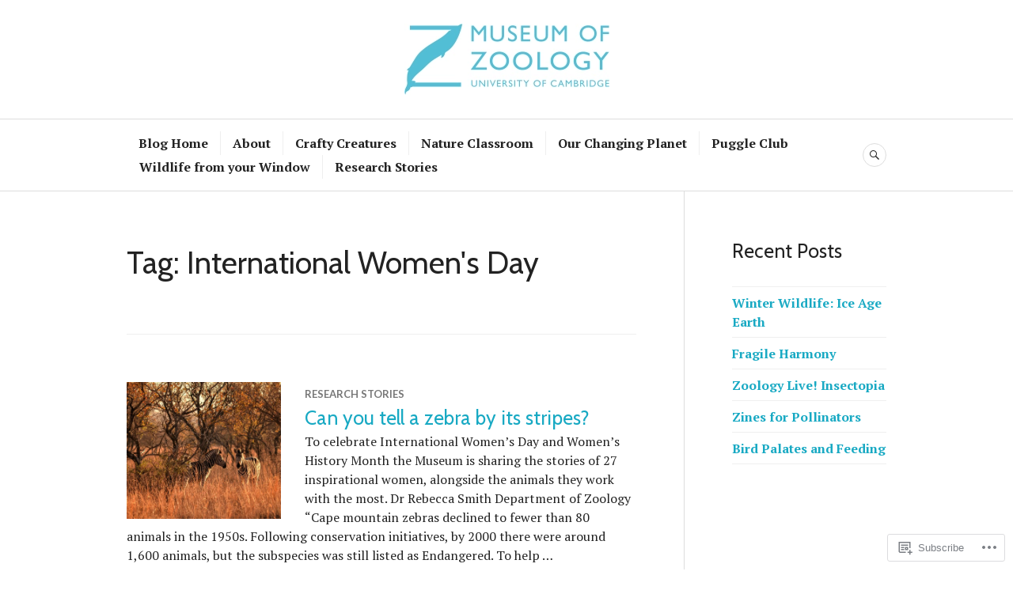

--- FILE ---
content_type: text/html; charset=UTF-8
request_url: https://museumofzoologyblog.com/tag/international-womens-day/page/2/
body_size: 30915
content:
<!DOCTYPE html>
<html lang="en">
<head>
<meta charset="UTF-8">
<meta name="viewport" content="width=device-width, initial-scale=1">
<link rel="profile" href="http://gmpg.org/xfn/11">
<link rel="pingback" href="https://museumofzoologyblog.com/xmlrpc.php">

<title>International Women&#039;s Day &#8211; Page 2 &#8211; Museum of Zoology Blog</title>
<script type="text/javascript">
  WebFontConfig = {"google":{"families":["Cabin:r:latin,latin-ext"]},"api_url":"https:\/\/fonts-api.wp.com\/css"};
  (function() {
    var wf = document.createElement('script');
    wf.src = '/wp-content/plugins/custom-fonts/js/webfont.js';
    wf.type = 'text/javascript';
    wf.async = 'true';
    var s = document.getElementsByTagName('script')[0];
    s.parentNode.insertBefore(wf, s);
	})();
</script><style id="jetpack-custom-fonts-css">.wf-active h1, .wf-active h2:not(site-description):not(.author-title), .wf-active h3, .wf-active h4, .wf-active h5, .wf-active h6{font-family:"Cabin",sans-serif;font-weight:400;font-style:normal}.wf-active h1{font-style:normal;font-weight:400}.wf-active h2:not(site-description):not(.author-title){font-style:normal;font-weight:400}.wf-active h3{font-style:normal;font-weight:400}.wf-active h4{font-style:normal;font-weight:400}.wf-active h5{font-style:normal;font-weight:400}.wf-active h6{font-style:normal;font-weight:400}.wf-active .post-navigation .post-title{font-family:"Cabin",sans-serif;font-weight:400;font-style:normal}.wf-active .widget-title, .wf-active .widgettitle{font-style:normal;font-weight:400}.wf-active .site-title{font-style:normal;font-weight:400}.wf-active .site-description{font-style:normal;font-weight:400}.wf-active .featured-content .entry-title{font-style:normal;font-weight:400}.wf-active .page-title{font-style:normal;font-weight:400}.wf-active .archive .hentry .entry-title, .wf-active .blog .hentry .entry-title, .wf-active .search .hentry .entry-title{font-style:normal;font-weight:400}.wf-active .page .entry-title, .wf-active .single .entry-title{font-style:normal;font-weight:400}.wf-active .author-info .author-name{font-style:normal;font-weight:400}.wf-active .comment-reply-title, .wf-active .comments-title, .wf-active .no-comments{font-style:normal;font-weight:400}.wf-active .no-comments{font-family:"Cabin",sans-serif;font-weight:400;font-style:normal}.wf-active .comment-author{font-family:"Cabin",sans-serif;font-weight:400;font-style:normal}.wf-active .hentry div#jp-relatedposts h3.jp-relatedposts-headline{font-family:"Cabin",sans-serif;font-weight:400;font-style:normal}.wf-active .widget-grofile h4{font-style:normal;font-weight:400}@media screen and (min-width: 768px){.wf-active .site-title{font-style:normal;font-weight:400}}.wf-active .aboutme_widget #am_name{font-style:normal;font-weight:400}.wf-active .aboutme_widget #am_headline{font-style:normal;font-weight:400}</style>
<meta name='robots' content='max-image-preview:large' />

<!-- Async WordPress.com Remote Login -->
<script id="wpcom_remote_login_js">
var wpcom_remote_login_extra_auth = '';
function wpcom_remote_login_remove_dom_node_id( element_id ) {
	var dom_node = document.getElementById( element_id );
	if ( dom_node ) { dom_node.parentNode.removeChild( dom_node ); }
}
function wpcom_remote_login_remove_dom_node_classes( class_name ) {
	var dom_nodes = document.querySelectorAll( '.' + class_name );
	for ( var i = 0; i < dom_nodes.length; i++ ) {
		dom_nodes[ i ].parentNode.removeChild( dom_nodes[ i ] );
	}
}
function wpcom_remote_login_final_cleanup() {
	wpcom_remote_login_remove_dom_node_classes( "wpcom_remote_login_msg" );
	wpcom_remote_login_remove_dom_node_id( "wpcom_remote_login_key" );
	wpcom_remote_login_remove_dom_node_id( "wpcom_remote_login_validate" );
	wpcom_remote_login_remove_dom_node_id( "wpcom_remote_login_js" );
	wpcom_remote_login_remove_dom_node_id( "wpcom_request_access_iframe" );
	wpcom_remote_login_remove_dom_node_id( "wpcom_request_access_styles" );
}

// Watch for messages back from the remote login
window.addEventListener( "message", function( e ) {
	if ( e.origin === "https://r-login.wordpress.com" ) {
		var data = {};
		try {
			data = JSON.parse( e.data );
		} catch( e ) {
			wpcom_remote_login_final_cleanup();
			return;
		}

		if ( data.msg === 'LOGIN' ) {
			// Clean up the login check iframe
			wpcom_remote_login_remove_dom_node_id( "wpcom_remote_login_key" );

			var id_regex = new RegExp( /^[0-9]+$/ );
			var token_regex = new RegExp( /^.*|.*|.*$/ );
			if (
				token_regex.test( data.token )
				&& id_regex.test( data.wpcomid )
			) {
				// We have everything we need to ask for a login
				var script = document.createElement( "script" );
				script.setAttribute( "id", "wpcom_remote_login_validate" );
				script.src = '/remote-login.php?wpcom_remote_login=validate'
					+ '&wpcomid=' + data.wpcomid
					+ '&token=' + encodeURIComponent( data.token )
					+ '&host=' + window.location.protocol
					+ '//' + window.location.hostname
					+ '&postid=3806'
					+ '&is_singular=';
				document.body.appendChild( script );
			}

			return;
		}

		// Safari ITP, not logged in, so redirect
		if ( data.msg === 'LOGIN-REDIRECT' ) {
			window.location = 'https://wordpress.com/log-in?redirect_to=' + window.location.href;
			return;
		}

		// Safari ITP, storage access failed, remove the request
		if ( data.msg === 'LOGIN-REMOVE' ) {
			var css_zap = 'html { -webkit-transition: margin-top 1s; transition: margin-top 1s; } /* 9001 */ html { margin-top: 0 !important; } * html body { margin-top: 0 !important; } @media screen and ( max-width: 782px ) { html { margin-top: 0 !important; } * html body { margin-top: 0 !important; } }';
			var style_zap = document.createElement( 'style' );
			style_zap.type = 'text/css';
			style_zap.appendChild( document.createTextNode( css_zap ) );
			document.body.appendChild( style_zap );

			var e = document.getElementById( 'wpcom_request_access_iframe' );
			e.parentNode.removeChild( e );

			document.cookie = 'wordpress_com_login_access=denied; path=/; max-age=31536000';

			return;
		}

		// Safari ITP
		if ( data.msg === 'REQUEST_ACCESS' ) {
			console.log( 'request access: safari' );

			// Check ITP iframe enable/disable knob
			if ( wpcom_remote_login_extra_auth !== 'safari_itp_iframe' ) {
				return;
			}

			// If we are in a "private window" there is no ITP.
			var private_window = false;
			try {
				var opendb = window.openDatabase( null, null, null, null );
			} catch( e ) {
				private_window = true;
			}

			if ( private_window ) {
				console.log( 'private window' );
				return;
			}

			var iframe = document.createElement( 'iframe' );
			iframe.id = 'wpcom_request_access_iframe';
			iframe.setAttribute( 'scrolling', 'no' );
			iframe.setAttribute( 'sandbox', 'allow-storage-access-by-user-activation allow-scripts allow-same-origin allow-top-navigation-by-user-activation' );
			iframe.src = 'https://r-login.wordpress.com/remote-login.php?wpcom_remote_login=request_access&origin=' + encodeURIComponent( data.origin ) + '&wpcomid=' + encodeURIComponent( data.wpcomid );

			var css = 'html { -webkit-transition: margin-top 1s; transition: margin-top 1s; } /* 9001 */ html { margin-top: 46px !important; } * html body { margin-top: 46px !important; } @media screen and ( max-width: 660px ) { html { margin-top: 71px !important; } * html body { margin-top: 71px !important; } #wpcom_request_access_iframe { display: block; height: 71px !important; } } #wpcom_request_access_iframe { border: 0px; height: 46px; position: fixed; top: 0; left: 0; width: 100%; min-width: 100%; z-index: 99999; background: #23282d; } ';

			var style = document.createElement( 'style' );
			style.type = 'text/css';
			style.id = 'wpcom_request_access_styles';
			style.appendChild( document.createTextNode( css ) );
			document.body.appendChild( style );

			document.body.appendChild( iframe );
		}

		if ( data.msg === 'DONE' ) {
			wpcom_remote_login_final_cleanup();
		}
	}
}, false );

// Inject the remote login iframe after the page has had a chance to load
// more critical resources
window.addEventListener( "DOMContentLoaded", function( e ) {
	var iframe = document.createElement( "iframe" );
	iframe.style.display = "none";
	iframe.setAttribute( "scrolling", "no" );
	iframe.setAttribute( "id", "wpcom_remote_login_key" );
	iframe.src = "https://r-login.wordpress.com/remote-login.php"
		+ "?wpcom_remote_login=key"
		+ "&origin=aHR0cHM6Ly9tdXNldW1vZnpvb2xvZ3libG9nLmNvbQ%3D%3D"
		+ "&wpcomid=174700333"
		+ "&time=" + Math.floor( Date.now() / 1000 );
	document.body.appendChild( iframe );
}, false );
</script>
<link rel='dns-prefetch' href='//s0.wp.com' />
<link rel='dns-prefetch' href='//fonts-api.wp.com' />
<link rel="alternate" type="application/rss+xml" title="Museum of Zoology Blog &raquo; Feed" href="https://museumofzoologyblog.com/feed/" />
<link rel="alternate" type="application/rss+xml" title="Museum of Zoology Blog &raquo; Comments Feed" href="https://museumofzoologyblog.com/comments/feed/" />
<link rel="alternate" type="application/rss+xml" title="Museum of Zoology Blog &raquo; International Women&#039;s Day Tag Feed" href="https://museumofzoologyblog.com/tag/international-womens-day/feed/" />
	<script type="text/javascript">
		/* <![CDATA[ */
		function addLoadEvent(func) {
			var oldonload = window.onload;
			if (typeof window.onload != 'function') {
				window.onload = func;
			} else {
				window.onload = function () {
					oldonload();
					func();
				}
			}
		}
		/* ]]> */
	</script>
	<link crossorigin='anonymous' rel='stylesheet' id='all-css-0-1' href='/wp-content/mu-plugins/jetpack-plugin/sun/modules/infinite-scroll/infinity.css?m=1753279645i&cssminify=yes' type='text/css' media='all' />
<style id='wp-emoji-styles-inline-css'>

	img.wp-smiley, img.emoji {
		display: inline !important;
		border: none !important;
		box-shadow: none !important;
		height: 1em !important;
		width: 1em !important;
		margin: 0 0.07em !important;
		vertical-align: -0.1em !important;
		background: none !important;
		padding: 0 !important;
	}
/*# sourceURL=wp-emoji-styles-inline-css */
</style>
<link crossorigin='anonymous' rel='stylesheet' id='all-css-2-1' href='/wp-content/plugins/gutenberg-core/v22.2.0/build/styles/block-library/style.css?m=1764855221i&cssminify=yes' type='text/css' media='all' />
<style id='wp-block-library-inline-css'>
.has-text-align-justify {
	text-align:justify;
}
.has-text-align-justify{text-align:justify;}

/*# sourceURL=wp-block-library-inline-css */
</style><style id='wp-block-paragraph-inline-css'>
.is-small-text{font-size:.875em}.is-regular-text{font-size:1em}.is-large-text{font-size:2.25em}.is-larger-text{font-size:3em}.has-drop-cap:not(:focus):first-letter{float:left;font-size:8.4em;font-style:normal;font-weight:100;line-height:.68;margin:.05em .1em 0 0;text-transform:uppercase}body.rtl .has-drop-cap:not(:focus):first-letter{float:none;margin-left:.1em}p.has-drop-cap.has-background{overflow:hidden}:root :where(p.has-background){padding:1.25em 2.375em}:where(p.has-text-color:not(.has-link-color)) a{color:inherit}p.has-text-align-left[style*="writing-mode:vertical-lr"],p.has-text-align-right[style*="writing-mode:vertical-rl"]{rotate:180deg}
/*# sourceURL=/wp-content/plugins/gutenberg-core/v22.2.0/build/styles/block-library/paragraph/style.css */
</style>
<style id='wp-block-heading-inline-css'>
h1:where(.wp-block-heading).has-background,h2:where(.wp-block-heading).has-background,h3:where(.wp-block-heading).has-background,h4:where(.wp-block-heading).has-background,h5:where(.wp-block-heading).has-background,h6:where(.wp-block-heading).has-background{padding:1.25em 2.375em}h1.has-text-align-left[style*=writing-mode]:where([style*=vertical-lr]),h1.has-text-align-right[style*=writing-mode]:where([style*=vertical-rl]),h2.has-text-align-left[style*=writing-mode]:where([style*=vertical-lr]),h2.has-text-align-right[style*=writing-mode]:where([style*=vertical-rl]),h3.has-text-align-left[style*=writing-mode]:where([style*=vertical-lr]),h3.has-text-align-right[style*=writing-mode]:where([style*=vertical-rl]),h4.has-text-align-left[style*=writing-mode]:where([style*=vertical-lr]),h4.has-text-align-right[style*=writing-mode]:where([style*=vertical-rl]),h5.has-text-align-left[style*=writing-mode]:where([style*=vertical-lr]),h5.has-text-align-right[style*=writing-mode]:where([style*=vertical-rl]),h6.has-text-align-left[style*=writing-mode]:where([style*=vertical-lr]),h6.has-text-align-right[style*=writing-mode]:where([style*=vertical-rl]){rotate:180deg}
/*# sourceURL=/wp-content/plugins/gutenberg-core/v22.2.0/build/styles/block-library/heading/style.css */
</style>
<style id='global-styles-inline-css'>
:root{--wp--preset--aspect-ratio--square: 1;--wp--preset--aspect-ratio--4-3: 4/3;--wp--preset--aspect-ratio--3-4: 3/4;--wp--preset--aspect-ratio--3-2: 3/2;--wp--preset--aspect-ratio--2-3: 2/3;--wp--preset--aspect-ratio--16-9: 16/9;--wp--preset--aspect-ratio--9-16: 9/16;--wp--preset--color--black: #222222;--wp--preset--color--cyan-bluish-gray: #abb8c3;--wp--preset--color--white: #ffffff;--wp--preset--color--pale-pink: #f78da7;--wp--preset--color--vivid-red: #cf2e2e;--wp--preset--color--luminous-vivid-orange: #ff6900;--wp--preset--color--luminous-vivid-amber: #fcb900;--wp--preset--color--light-green-cyan: #7bdcb5;--wp--preset--color--vivid-green-cyan: #00d084;--wp--preset--color--pale-cyan-blue: #8ed1fc;--wp--preset--color--vivid-cyan-blue: #0693e3;--wp--preset--color--vivid-purple: #9b51e0;--wp--preset--color--dark-gray: #555555;--wp--preset--color--medium-gray: #777777;--wp--preset--color--light-gray: #dddddd;--wp--preset--color--red: #d11415;--wp--preset--gradient--vivid-cyan-blue-to-vivid-purple: linear-gradient(135deg,rgb(6,147,227) 0%,rgb(155,81,224) 100%);--wp--preset--gradient--light-green-cyan-to-vivid-green-cyan: linear-gradient(135deg,rgb(122,220,180) 0%,rgb(0,208,130) 100%);--wp--preset--gradient--luminous-vivid-amber-to-luminous-vivid-orange: linear-gradient(135deg,rgb(252,185,0) 0%,rgb(255,105,0) 100%);--wp--preset--gradient--luminous-vivid-orange-to-vivid-red: linear-gradient(135deg,rgb(255,105,0) 0%,rgb(207,46,46) 100%);--wp--preset--gradient--very-light-gray-to-cyan-bluish-gray: linear-gradient(135deg,rgb(238,238,238) 0%,rgb(169,184,195) 100%);--wp--preset--gradient--cool-to-warm-spectrum: linear-gradient(135deg,rgb(74,234,220) 0%,rgb(151,120,209) 20%,rgb(207,42,186) 40%,rgb(238,44,130) 60%,rgb(251,105,98) 80%,rgb(254,248,76) 100%);--wp--preset--gradient--blush-light-purple: linear-gradient(135deg,rgb(255,206,236) 0%,rgb(152,150,240) 100%);--wp--preset--gradient--blush-bordeaux: linear-gradient(135deg,rgb(254,205,165) 0%,rgb(254,45,45) 50%,rgb(107,0,62) 100%);--wp--preset--gradient--luminous-dusk: linear-gradient(135deg,rgb(255,203,112) 0%,rgb(199,81,192) 50%,rgb(65,88,208) 100%);--wp--preset--gradient--pale-ocean: linear-gradient(135deg,rgb(255,245,203) 0%,rgb(182,227,212) 50%,rgb(51,167,181) 100%);--wp--preset--gradient--electric-grass: linear-gradient(135deg,rgb(202,248,128) 0%,rgb(113,206,126) 100%);--wp--preset--gradient--midnight: linear-gradient(135deg,rgb(2,3,129) 0%,rgb(40,116,252) 100%);--wp--preset--font-size--small: 13px;--wp--preset--font-size--medium: 20px;--wp--preset--font-size--large: 36px;--wp--preset--font-size--x-large: 42px;--wp--preset--font-family--albert-sans: 'Albert Sans', sans-serif;--wp--preset--font-family--alegreya: Alegreya, serif;--wp--preset--font-family--arvo: Arvo, serif;--wp--preset--font-family--bodoni-moda: 'Bodoni Moda', serif;--wp--preset--font-family--bricolage-grotesque: 'Bricolage Grotesque', sans-serif;--wp--preset--font-family--cabin: Cabin, sans-serif;--wp--preset--font-family--chivo: Chivo, sans-serif;--wp--preset--font-family--commissioner: Commissioner, sans-serif;--wp--preset--font-family--cormorant: Cormorant, serif;--wp--preset--font-family--courier-prime: 'Courier Prime', monospace;--wp--preset--font-family--crimson-pro: 'Crimson Pro', serif;--wp--preset--font-family--dm-mono: 'DM Mono', monospace;--wp--preset--font-family--dm-sans: 'DM Sans', sans-serif;--wp--preset--font-family--dm-serif-display: 'DM Serif Display', serif;--wp--preset--font-family--domine: Domine, serif;--wp--preset--font-family--eb-garamond: 'EB Garamond', serif;--wp--preset--font-family--epilogue: Epilogue, sans-serif;--wp--preset--font-family--fahkwang: Fahkwang, sans-serif;--wp--preset--font-family--figtree: Figtree, sans-serif;--wp--preset--font-family--fira-sans: 'Fira Sans', sans-serif;--wp--preset--font-family--fjalla-one: 'Fjalla One', sans-serif;--wp--preset--font-family--fraunces: Fraunces, serif;--wp--preset--font-family--gabarito: Gabarito, system-ui;--wp--preset--font-family--ibm-plex-mono: 'IBM Plex Mono', monospace;--wp--preset--font-family--ibm-plex-sans: 'IBM Plex Sans', sans-serif;--wp--preset--font-family--ibarra-real-nova: 'Ibarra Real Nova', serif;--wp--preset--font-family--instrument-serif: 'Instrument Serif', serif;--wp--preset--font-family--inter: Inter, sans-serif;--wp--preset--font-family--josefin-sans: 'Josefin Sans', sans-serif;--wp--preset--font-family--jost: Jost, sans-serif;--wp--preset--font-family--libre-baskerville: 'Libre Baskerville', serif;--wp--preset--font-family--libre-franklin: 'Libre Franklin', sans-serif;--wp--preset--font-family--literata: Literata, serif;--wp--preset--font-family--lora: Lora, serif;--wp--preset--font-family--merriweather: Merriweather, serif;--wp--preset--font-family--montserrat: Montserrat, sans-serif;--wp--preset--font-family--newsreader: Newsreader, serif;--wp--preset--font-family--noto-sans-mono: 'Noto Sans Mono', sans-serif;--wp--preset--font-family--nunito: Nunito, sans-serif;--wp--preset--font-family--open-sans: 'Open Sans', sans-serif;--wp--preset--font-family--overpass: Overpass, sans-serif;--wp--preset--font-family--pt-serif: 'PT Serif', serif;--wp--preset--font-family--petrona: Petrona, serif;--wp--preset--font-family--piazzolla: Piazzolla, serif;--wp--preset--font-family--playfair-display: 'Playfair Display', serif;--wp--preset--font-family--plus-jakarta-sans: 'Plus Jakarta Sans', sans-serif;--wp--preset--font-family--poppins: Poppins, sans-serif;--wp--preset--font-family--raleway: Raleway, sans-serif;--wp--preset--font-family--roboto: Roboto, sans-serif;--wp--preset--font-family--roboto-slab: 'Roboto Slab', serif;--wp--preset--font-family--rubik: Rubik, sans-serif;--wp--preset--font-family--rufina: Rufina, serif;--wp--preset--font-family--sora: Sora, sans-serif;--wp--preset--font-family--source-sans-3: 'Source Sans 3', sans-serif;--wp--preset--font-family--source-serif-4: 'Source Serif 4', serif;--wp--preset--font-family--space-mono: 'Space Mono', monospace;--wp--preset--font-family--syne: Syne, sans-serif;--wp--preset--font-family--texturina: Texturina, serif;--wp--preset--font-family--urbanist: Urbanist, sans-serif;--wp--preset--font-family--work-sans: 'Work Sans', sans-serif;--wp--preset--spacing--20: 0.44rem;--wp--preset--spacing--30: 0.67rem;--wp--preset--spacing--40: 1rem;--wp--preset--spacing--50: 1.5rem;--wp--preset--spacing--60: 2.25rem;--wp--preset--spacing--70: 3.38rem;--wp--preset--spacing--80: 5.06rem;--wp--preset--shadow--natural: 6px 6px 9px rgba(0, 0, 0, 0.2);--wp--preset--shadow--deep: 12px 12px 50px rgba(0, 0, 0, 0.4);--wp--preset--shadow--sharp: 6px 6px 0px rgba(0, 0, 0, 0.2);--wp--preset--shadow--outlined: 6px 6px 0px -3px rgb(255, 255, 255), 6px 6px rgb(0, 0, 0);--wp--preset--shadow--crisp: 6px 6px 0px rgb(0, 0, 0);}:where(.is-layout-flex){gap: 0.5em;}:where(.is-layout-grid){gap: 0.5em;}body .is-layout-flex{display: flex;}.is-layout-flex{flex-wrap: wrap;align-items: center;}.is-layout-flex > :is(*, div){margin: 0;}body .is-layout-grid{display: grid;}.is-layout-grid > :is(*, div){margin: 0;}:where(.wp-block-columns.is-layout-flex){gap: 2em;}:where(.wp-block-columns.is-layout-grid){gap: 2em;}:where(.wp-block-post-template.is-layout-flex){gap: 1.25em;}:where(.wp-block-post-template.is-layout-grid){gap: 1.25em;}.has-black-color{color: var(--wp--preset--color--black) !important;}.has-cyan-bluish-gray-color{color: var(--wp--preset--color--cyan-bluish-gray) !important;}.has-white-color{color: var(--wp--preset--color--white) !important;}.has-pale-pink-color{color: var(--wp--preset--color--pale-pink) !important;}.has-vivid-red-color{color: var(--wp--preset--color--vivid-red) !important;}.has-luminous-vivid-orange-color{color: var(--wp--preset--color--luminous-vivid-orange) !important;}.has-luminous-vivid-amber-color{color: var(--wp--preset--color--luminous-vivid-amber) !important;}.has-light-green-cyan-color{color: var(--wp--preset--color--light-green-cyan) !important;}.has-vivid-green-cyan-color{color: var(--wp--preset--color--vivid-green-cyan) !important;}.has-pale-cyan-blue-color{color: var(--wp--preset--color--pale-cyan-blue) !important;}.has-vivid-cyan-blue-color{color: var(--wp--preset--color--vivid-cyan-blue) !important;}.has-vivid-purple-color{color: var(--wp--preset--color--vivid-purple) !important;}.has-black-background-color{background-color: var(--wp--preset--color--black) !important;}.has-cyan-bluish-gray-background-color{background-color: var(--wp--preset--color--cyan-bluish-gray) !important;}.has-white-background-color{background-color: var(--wp--preset--color--white) !important;}.has-pale-pink-background-color{background-color: var(--wp--preset--color--pale-pink) !important;}.has-vivid-red-background-color{background-color: var(--wp--preset--color--vivid-red) !important;}.has-luminous-vivid-orange-background-color{background-color: var(--wp--preset--color--luminous-vivid-orange) !important;}.has-luminous-vivid-amber-background-color{background-color: var(--wp--preset--color--luminous-vivid-amber) !important;}.has-light-green-cyan-background-color{background-color: var(--wp--preset--color--light-green-cyan) !important;}.has-vivid-green-cyan-background-color{background-color: var(--wp--preset--color--vivid-green-cyan) !important;}.has-pale-cyan-blue-background-color{background-color: var(--wp--preset--color--pale-cyan-blue) !important;}.has-vivid-cyan-blue-background-color{background-color: var(--wp--preset--color--vivid-cyan-blue) !important;}.has-vivid-purple-background-color{background-color: var(--wp--preset--color--vivid-purple) !important;}.has-black-border-color{border-color: var(--wp--preset--color--black) !important;}.has-cyan-bluish-gray-border-color{border-color: var(--wp--preset--color--cyan-bluish-gray) !important;}.has-white-border-color{border-color: var(--wp--preset--color--white) !important;}.has-pale-pink-border-color{border-color: var(--wp--preset--color--pale-pink) !important;}.has-vivid-red-border-color{border-color: var(--wp--preset--color--vivid-red) !important;}.has-luminous-vivid-orange-border-color{border-color: var(--wp--preset--color--luminous-vivid-orange) !important;}.has-luminous-vivid-amber-border-color{border-color: var(--wp--preset--color--luminous-vivid-amber) !important;}.has-light-green-cyan-border-color{border-color: var(--wp--preset--color--light-green-cyan) !important;}.has-vivid-green-cyan-border-color{border-color: var(--wp--preset--color--vivid-green-cyan) !important;}.has-pale-cyan-blue-border-color{border-color: var(--wp--preset--color--pale-cyan-blue) !important;}.has-vivid-cyan-blue-border-color{border-color: var(--wp--preset--color--vivid-cyan-blue) !important;}.has-vivid-purple-border-color{border-color: var(--wp--preset--color--vivid-purple) !important;}.has-vivid-cyan-blue-to-vivid-purple-gradient-background{background: var(--wp--preset--gradient--vivid-cyan-blue-to-vivid-purple) !important;}.has-light-green-cyan-to-vivid-green-cyan-gradient-background{background: var(--wp--preset--gradient--light-green-cyan-to-vivid-green-cyan) !important;}.has-luminous-vivid-amber-to-luminous-vivid-orange-gradient-background{background: var(--wp--preset--gradient--luminous-vivid-amber-to-luminous-vivid-orange) !important;}.has-luminous-vivid-orange-to-vivid-red-gradient-background{background: var(--wp--preset--gradient--luminous-vivid-orange-to-vivid-red) !important;}.has-very-light-gray-to-cyan-bluish-gray-gradient-background{background: var(--wp--preset--gradient--very-light-gray-to-cyan-bluish-gray) !important;}.has-cool-to-warm-spectrum-gradient-background{background: var(--wp--preset--gradient--cool-to-warm-spectrum) !important;}.has-blush-light-purple-gradient-background{background: var(--wp--preset--gradient--blush-light-purple) !important;}.has-blush-bordeaux-gradient-background{background: var(--wp--preset--gradient--blush-bordeaux) !important;}.has-luminous-dusk-gradient-background{background: var(--wp--preset--gradient--luminous-dusk) !important;}.has-pale-ocean-gradient-background{background: var(--wp--preset--gradient--pale-ocean) !important;}.has-electric-grass-gradient-background{background: var(--wp--preset--gradient--electric-grass) !important;}.has-midnight-gradient-background{background: var(--wp--preset--gradient--midnight) !important;}.has-small-font-size{font-size: var(--wp--preset--font-size--small) !important;}.has-medium-font-size{font-size: var(--wp--preset--font-size--medium) !important;}.has-large-font-size{font-size: var(--wp--preset--font-size--large) !important;}.has-x-large-font-size{font-size: var(--wp--preset--font-size--x-large) !important;}.has-albert-sans-font-family{font-family: var(--wp--preset--font-family--albert-sans) !important;}.has-alegreya-font-family{font-family: var(--wp--preset--font-family--alegreya) !important;}.has-arvo-font-family{font-family: var(--wp--preset--font-family--arvo) !important;}.has-bodoni-moda-font-family{font-family: var(--wp--preset--font-family--bodoni-moda) !important;}.has-bricolage-grotesque-font-family{font-family: var(--wp--preset--font-family--bricolage-grotesque) !important;}.has-cabin-font-family{font-family: var(--wp--preset--font-family--cabin) !important;}.has-chivo-font-family{font-family: var(--wp--preset--font-family--chivo) !important;}.has-commissioner-font-family{font-family: var(--wp--preset--font-family--commissioner) !important;}.has-cormorant-font-family{font-family: var(--wp--preset--font-family--cormorant) !important;}.has-courier-prime-font-family{font-family: var(--wp--preset--font-family--courier-prime) !important;}.has-crimson-pro-font-family{font-family: var(--wp--preset--font-family--crimson-pro) !important;}.has-dm-mono-font-family{font-family: var(--wp--preset--font-family--dm-mono) !important;}.has-dm-sans-font-family{font-family: var(--wp--preset--font-family--dm-sans) !important;}.has-dm-serif-display-font-family{font-family: var(--wp--preset--font-family--dm-serif-display) !important;}.has-domine-font-family{font-family: var(--wp--preset--font-family--domine) !important;}.has-eb-garamond-font-family{font-family: var(--wp--preset--font-family--eb-garamond) !important;}.has-epilogue-font-family{font-family: var(--wp--preset--font-family--epilogue) !important;}.has-fahkwang-font-family{font-family: var(--wp--preset--font-family--fahkwang) !important;}.has-figtree-font-family{font-family: var(--wp--preset--font-family--figtree) !important;}.has-fira-sans-font-family{font-family: var(--wp--preset--font-family--fira-sans) !important;}.has-fjalla-one-font-family{font-family: var(--wp--preset--font-family--fjalla-one) !important;}.has-fraunces-font-family{font-family: var(--wp--preset--font-family--fraunces) !important;}.has-gabarito-font-family{font-family: var(--wp--preset--font-family--gabarito) !important;}.has-ibm-plex-mono-font-family{font-family: var(--wp--preset--font-family--ibm-plex-mono) !important;}.has-ibm-plex-sans-font-family{font-family: var(--wp--preset--font-family--ibm-plex-sans) !important;}.has-ibarra-real-nova-font-family{font-family: var(--wp--preset--font-family--ibarra-real-nova) !important;}.has-instrument-serif-font-family{font-family: var(--wp--preset--font-family--instrument-serif) !important;}.has-inter-font-family{font-family: var(--wp--preset--font-family--inter) !important;}.has-josefin-sans-font-family{font-family: var(--wp--preset--font-family--josefin-sans) !important;}.has-jost-font-family{font-family: var(--wp--preset--font-family--jost) !important;}.has-libre-baskerville-font-family{font-family: var(--wp--preset--font-family--libre-baskerville) !important;}.has-libre-franklin-font-family{font-family: var(--wp--preset--font-family--libre-franklin) !important;}.has-literata-font-family{font-family: var(--wp--preset--font-family--literata) !important;}.has-lora-font-family{font-family: var(--wp--preset--font-family--lora) !important;}.has-merriweather-font-family{font-family: var(--wp--preset--font-family--merriweather) !important;}.has-montserrat-font-family{font-family: var(--wp--preset--font-family--montserrat) !important;}.has-newsreader-font-family{font-family: var(--wp--preset--font-family--newsreader) !important;}.has-noto-sans-mono-font-family{font-family: var(--wp--preset--font-family--noto-sans-mono) !important;}.has-nunito-font-family{font-family: var(--wp--preset--font-family--nunito) !important;}.has-open-sans-font-family{font-family: var(--wp--preset--font-family--open-sans) !important;}.has-overpass-font-family{font-family: var(--wp--preset--font-family--overpass) !important;}.has-pt-serif-font-family{font-family: var(--wp--preset--font-family--pt-serif) !important;}.has-petrona-font-family{font-family: var(--wp--preset--font-family--petrona) !important;}.has-piazzolla-font-family{font-family: var(--wp--preset--font-family--piazzolla) !important;}.has-playfair-display-font-family{font-family: var(--wp--preset--font-family--playfair-display) !important;}.has-plus-jakarta-sans-font-family{font-family: var(--wp--preset--font-family--plus-jakarta-sans) !important;}.has-poppins-font-family{font-family: var(--wp--preset--font-family--poppins) !important;}.has-raleway-font-family{font-family: var(--wp--preset--font-family--raleway) !important;}.has-roboto-font-family{font-family: var(--wp--preset--font-family--roboto) !important;}.has-roboto-slab-font-family{font-family: var(--wp--preset--font-family--roboto-slab) !important;}.has-rubik-font-family{font-family: var(--wp--preset--font-family--rubik) !important;}.has-rufina-font-family{font-family: var(--wp--preset--font-family--rufina) !important;}.has-sora-font-family{font-family: var(--wp--preset--font-family--sora) !important;}.has-source-sans-3-font-family{font-family: var(--wp--preset--font-family--source-sans-3) !important;}.has-source-serif-4-font-family{font-family: var(--wp--preset--font-family--source-serif-4) !important;}.has-space-mono-font-family{font-family: var(--wp--preset--font-family--space-mono) !important;}.has-syne-font-family{font-family: var(--wp--preset--font-family--syne) !important;}.has-texturina-font-family{font-family: var(--wp--preset--font-family--texturina) !important;}.has-urbanist-font-family{font-family: var(--wp--preset--font-family--urbanist) !important;}.has-work-sans-font-family{font-family: var(--wp--preset--font-family--work-sans) !important;}
/*# sourceURL=global-styles-inline-css */
</style>

<style id='classic-theme-styles-inline-css'>
/*! This file is auto-generated */
.wp-block-button__link{color:#fff;background-color:#32373c;border-radius:9999px;box-shadow:none;text-decoration:none;padding:calc(.667em + 2px) calc(1.333em + 2px);font-size:1.125em}.wp-block-file__button{background:#32373c;color:#fff;text-decoration:none}
/*# sourceURL=/wp-includes/css/classic-themes.min.css */
</style>
<link crossorigin='anonymous' rel='stylesheet' id='all-css-4-1' href='/_static/??-eJx9juEOgjAMhF/I0YAg+sP4KGYbDQ620aybxLd3BKMmGv407eW+u8JMQk8+oo9ANvXGM+hJ2UmPDFVRHotSsHFkUQS8FzV0huPbITg+LBaaeQdfQS6JT1bArDuScXE47IxEiy7btrCZMiOUooDMIk9nkhPxlkH+4VYZKCnQ0svQwfrdVsGAkaQeXzdw8nA1XkOPHoPJAP9fl8yLO5dts6/a06Fuhid+j3de&cssminify=yes' type='text/css' media='all' />
<link rel='stylesheet' id='canard-pt-serif-playfair-display-css' href='https://fonts-api.wp.com/css?family=PT+Serif%3A400%2C700%2C400italic%2C700italic%7CPlayfair+Display%3A400%2C700%2C400italic%2C700italic&#038;subset=cyrillic%2Clatin%2Clatin-ext&#038;ver=6.9-RC2-61304' media='all' />
<link rel='stylesheet' id='canard-lato-inconsolata-css' href='https://fonts-api.wp.com/css?family=Lato%3A400%2C700%2C400italic%2C700italic%7CInconsolata%3A400%2C700&#038;subset=latin%2Clatin-ext&#038;ver=6.9-RC2-61304' media='all' />
<link crossorigin='anonymous' rel='stylesheet' id='all-css-8-1' href='/_static/??-eJx9i0EKAjEMAD9kDWqheBDf0o2xVtKkNC3L/t4VL4qwtxmYgbk6VOkkHfqDChnUMQFGie0G1hemPZrtYLPLgp/WzRW1/B1luMojZTFoNLGmFROs1ZduTYnUsWLsWeVH3J1jbu/1Wi6H4H04nk/BP18qEE9v&cssminify=yes' type='text/css' media='all' />
<style id='canard-style-inline-css'>
.byline, .group-blog .entry-summary + .entry-meta > .posted-on:before { clip: rect(1px, 1px, 1px, 1px); height: 1px; position: absolute; overflow: hidden; width: 1px; }
/*# sourceURL=canard-style-inline-css */
</style>
<link crossorigin='anonymous' rel='stylesheet' id='print-css-9-1' href='/wp-content/mu-plugins/global-print/global-print.css?m=1465851035i&cssminify=yes' type='text/css' media='print' />
<style id='jetpack-global-styles-frontend-style-inline-css'>
:root { --font-headings: unset; --font-base: unset; --font-headings-default: -apple-system,BlinkMacSystemFont,"Segoe UI",Roboto,Oxygen-Sans,Ubuntu,Cantarell,"Helvetica Neue",sans-serif; --font-base-default: -apple-system,BlinkMacSystemFont,"Segoe UI",Roboto,Oxygen-Sans,Ubuntu,Cantarell,"Helvetica Neue",sans-serif;}
/*# sourceURL=jetpack-global-styles-frontend-style-inline-css */
</style>
<link crossorigin='anonymous' rel='stylesheet' id='all-css-12-1' href='/wp-content/themes/h4/global.css?m=1420737423i&cssminify=yes' type='text/css' media='all' />
<script type="text/javascript" id="wpcom-actionbar-placeholder-js-extra">
/* <![CDATA[ */
var actionbardata = {"siteID":"174700333","postID":"0","siteURL":"https://museumofzoologyblog.com","xhrURL":"https://museumofzoologyblog.com/wp-admin/admin-ajax.php","nonce":"6dfe660a43","isLoggedIn":"","statusMessage":"","subsEmailDefault":"instantly","proxyScriptUrl":"https://s0.wp.com/wp-content/js/wpcom-proxy-request.js?m=1513050504i&amp;ver=20211021","i18n":{"followedText":"New posts from this site will now appear in your \u003Ca href=\"https://wordpress.com/reader\"\u003EReader\u003C/a\u003E","foldBar":"Collapse this bar","unfoldBar":"Expand this bar","shortLinkCopied":"Shortlink copied to clipboard."}};
//# sourceURL=wpcom-actionbar-placeholder-js-extra
/* ]]> */
</script>
<script type="text/javascript" id="jetpack-mu-wpcom-settings-js-before">
/* <![CDATA[ */
var JETPACK_MU_WPCOM_SETTINGS = {"assetsUrl":"https://s0.wp.com/wp-content/mu-plugins/jetpack-mu-wpcom-plugin/sun/jetpack_vendor/automattic/jetpack-mu-wpcom/src/build/"};
//# sourceURL=jetpack-mu-wpcom-settings-js-before
/* ]]> */
</script>
<script crossorigin='anonymous' type='text/javascript'  src='/_static/??-eJzTLy/QTc7PK0nNK9HPKtYvyinRLSjKr6jUyyrW0QfKZeYl55SmpBaDJLMKS1OLKqGUXm5mHkFFurmZ6UWJJalQxfa5tobmRgamxgZmFpZZACbyLJI='></script>
<script type="text/javascript" id="rlt-proxy-js-after">
/* <![CDATA[ */
	rltInitialize( {"token":null,"iframeOrigins":["https:\/\/widgets.wp.com"]} );
//# sourceURL=rlt-proxy-js-after
/* ]]> */
</script>
<link rel="EditURI" type="application/rsd+xml" title="RSD" href="https://museumofzoologyblog.wordpress.com/xmlrpc.php?rsd" />
<meta name="generator" content="WordPress.com" />

<!-- Jetpack Open Graph Tags -->
<meta property="og:type" content="website" />
<meta property="og:title" content="International Women&#039;s Day &#8211; Page 2 &#8211; Museum of Zoology Blog" />
<meta property="og:url" content="https://museumofzoologyblog.com/tag/international-womens-day/" />
<meta property="og:site_name" content="Museum of Zoology Blog" />
<meta property="og:image" content="https://museumofzoologyblog.com/wp-content/uploads/2020/03/cropped-moz-avatar.jpg?w=200" />
<meta property="og:image:width" content="200" />
<meta property="og:image:height" content="200" />
<meta property="og:image:alt" content="" />
<meta property="og:locale" content="en_US" />

<!-- End Jetpack Open Graph Tags -->
<link rel="search" type="application/opensearchdescription+xml" href="https://museumofzoologyblog.com/osd.xml" title="Museum of Zoology Blog" />
<link rel="search" type="application/opensearchdescription+xml" href="https://s1.wp.com/opensearch.xml" title="WordPress.com" />
<style type="text/css">.recentcomments a{display:inline !important;padding:0 !important;margin:0 !important;}</style>		<style type="text/css">
			.recentcomments a {
				display: inline !important;
				padding: 0 !important;
				margin: 0 !important;
			}

			table.recentcommentsavatartop img.avatar, table.recentcommentsavatarend img.avatar {
				border: 0px;
				margin: 0;
			}

			table.recentcommentsavatartop a, table.recentcommentsavatarend a {
				border: 0px !important;
				background-color: transparent !important;
			}

			td.recentcommentsavatarend, td.recentcommentsavatartop {
				padding: 0px 0px 1px 0px;
				margin: 0px;
			}

			td.recentcommentstextend {
				border: none !important;
				padding: 0px 0px 2px 10px;
			}

			.rtl td.recentcommentstextend {
				padding: 0px 10px 2px 0px;
			}

			td.recentcommentstexttop {
				border: none;
				padding: 0px 0px 0px 10px;
			}

			.rtl td.recentcommentstexttop {
				padding: 0px 10px 0px 0px;
			}
		</style>
		<meta name="description" content="Posts about International Women&#039;s Day written by saras9690" />
	<style type="text/css">
			.site-title,
		.site-description {
			position: absolute;
			clip: rect(1px, 1px, 1px, 1px);
		}
		</style>
	<style type="text/css" id="custom-colors-css">	#comments #respond p.form-submit input#comment-submit,
	.widget_flickr #flickr_badge_uber_wrapper td a:last-child {
		background: #222 !important;
		border-color: #222 !important;
	}
	#comments #respond .form-submit input#comment-submit:active,
	#comments #respond .form-submit input#comment-submit:focus,
	#comments #respond .form-submit input#comment-submit:hover,
	.widget_flickr #flickr_badge_uber_wrapper td a:last-child:active,
	.widget_flickr #flickr_badge_uber_wrapper td a:last-child:focus,
	.widget_flickr #flickr_badge_uber_wrapper td a:last-child:hover {
		background: #fff !important;
		color: #222 !important;
	}
	@media screen and (min-width: 960px) {
		.entry-hero .entry-meta,
		.entry-hero .entry-meta a {
			color: #fff !important;
		}
	}
abbr,
		acronym { border-bottom-color: #222222;}
body,
		button,
		input,
		select,
		textarea,
		.menu-toggle,
		.main-navigation a,
		.post-navigation a,
		.sidebar-toggle,
		.widget_tag_cloud a:before,
		.search-toggle,
		.site-title a:active,
		.site-title a:focus,
		.site-title a:hover,
		.content-area .entry-meta a:active,
		.content-area .entry-meta a:focus,
		.content-area .entry-meta a:hover,
		.entry-footer a:active,
		.entry-footer a:focus,
		.entry-footer a:hover,
		.page-links a,
		.comment-list .comment-reply-title small a:active,
		.comment-list .comment-reply-title small a:focus,
		.comment-list .comment-reply-title small a:hover,
		.comment-metadata a:active,
		.comment-metadata a:focus,
		.comment-metadata a:hover,
		.comment-reply-link:active,
		.comment-reply-link:focus,
		.comment-reply-link:hover,
		.widget_goodreads div[class^="gr_custom_title"] a:active,
		.widget_goodreads div[class^="gr_custom_title"] a:focus,
		.widget_goodreads div[class^="gr_custom_title"] a:hover,
		.widget_goodreads div[class^="gr_custom_container"] div[class^="gr_custom_author"] a:active,
		.widget_goodreads div[class^="gr_custom_container"] div[class^="gr_custom_author"] a:focus,
		.widget_goodreads div[class^="gr_custom_container"] div[class^="gr_custom_author"] a:hover,
		#comments #respond .comment-form-fields p.comment-form-posting-as,
		#comments #respond .comment-form-fields p.comment-form-log-out,
		#comments #respond #comment-form-identity #comment-form-nascar p,
		#comments #respond #comment-form-load-service p,
		#comments #respond #comment-form-comment textarea,
		#comments #comment-form-share-text-padder textarea,
		#comments #respond .comment-form-fields label,
		#comments #respond .comment-form-fields label span.required,
		#comments #respond .comment-form-fields label span.nopublish,
		#comments #respond .comment-form-fields div.comment-form-input input,
		#comments #respond .comment-form-service a:active,
		#comments #respond .comment-form-service a:focus,
		#comments #respond .comment-form-service a:hover,
		.widget_authors > ul > li > a,
		.wp_widget_tag_cloud a:before { color: #222222;}
body,
		button:active,
		input[type="button"]:active,
		input[type="reset"]:active,
		input[type="submit"]:active,
		button:focus,
		input[type="button"]:focus,
		input[type="reset"]:focus,
		input[type="submit"]:focus,
		button:hover,
		input[type="button"]:hover,
		input[type="reset"]:hover,
		input[type="submit"]:hover,
		input[type="text"],
		input[type="email"],
		input[type="url"],
		input[type="password"],
		input[type="search"],
		textarea,
		.search-form:before,
		.menu-toggle,
		.dropdown-toggle,
		.main-navigation > div > ul,
		.comment-navigation a,
		.posts-navigation a,
		.sidebar-toggle,
		.page-links a,
		.post-link .genericon,
		#infinite-handle span button,
		#infinite-handle span button:active,
		#infinite-handle span button:focus,
		#infinite-handle span button:hover,
		.main-navigation.toggled > div,
		.main-navigation > div:before,
		.main-navigation ul ul,
		.main-navigation ul ul li,
		#comments #respond #comment-form-comment,
		#comments #comment-form-share-text-padder,
		#comments #respond .comment-form-fields div.comment-form-input,
		#comments .comment #respond #comment-form-comment,
		#comments .comment #comment-form-share-text-padder,
		#comments .comment #respond .comment-form-fields div.comment-form-input,
		.widget_akismet_widget .a-stats a:active,
		.widget_akismet_widget .a-stats a:focus,
		.widget_akismet_widget .a-stats a:hover { background-color: #ffffff;}
mark,
		ins,
		button,
		input[type="button"],
		input[type="reset"],
		input[type="submit"],
		.comment-navigation a:active,
		.comment-navigation a:focus,
		.comment-navigation a:hover,
		.posts-navigation a:active,
		.posts-navigation a:focus,
		.posts-navigation a:hover,
		.sticky-post,
		#infinite-handle span button:active,
		#infinite-handle span button:focus,
		#infinite-handle span button:hover,
		.widget_akismet_widget .a-stats a { color: #ffffff;}
blockquote { color: #5E5E5E;}
caption,
		.footer-navigation a,
		.post-navigation .meta-nav,
		.widget_recent_entries .post-date,
		.widget_rss cite,
		.widget_rss .rss-date,
		.site-description,
		.entry-hero .entry-meta a,
		.content-area .entry-meta,
		.content-area .entry-meta a,
		.entry-footer,
		.entry-footer a,
		.page-links,
		.page-links > .page-links-title,
		.author-info .author-title,
		.comment-list .comment-reply-title small,
		.comment-metadata,
		.comment-reply-link,
		.comment-metadata a,
		.comment-list .comment-reply-title small a,
		.wp-caption,
		.gallery-caption,
		.site-content .jetpack-recipe .jetpack-recipe-meta,
		.hentry div#jp-relatedposts div.jp-relatedposts-items .jp-relatedposts-post-context,
		.widget_goodreads div[class^="gr_custom_author"] { color: #777777;}
::input-placeholder { color: #777777;}
::-webkit-input-placeholder { color: #777777;}
:-moz-placeholder { color: #777777;}
::-moz-placeholder { color: #777777;}
::-ms-input-placeholder { color: #777777;}
hr,
		.widget-area:before,
		.comment-list:before,
		.comment-navigation + .comment-respond:before,
		div#jp-relatedposts:before { background-color: #DDDDDD;}
input[type="text"],
		input[type="email"],
		input[type="url"],
		input[type="password"],
		input[type="search"],
		textarea,
		.search-form .search-submit,
		.search-form .search-submit:active,
		.search-form .search-submit:focus,
		.search-form .search-submit:hover,
		.menu-toggle,
		.menu-toggle:active,
		.menu-toggle:focus,
		.menu-toggle:hover,
		.dropdown-toggle,
		.dropdown-toggle:active,
		.dropdown-toggle:focus,
		.dropdown-toggle:hover,
		.main-navigation > div > ul,
		.sidebar-toggle,
		.sidebar-toggle:active,
		.sidebar-toggle:focus,
		.sidebar-toggle:hover,
		.author-info,
		.search-toggle,
		.search-toggle:active,
		.search-toggle:focus,
		.search-toggle:hover,
		.page-links a,
		.page-links > span,
		.page-links a:active,
		.page-links a:focus,
		.page-links a:hover,
		.main-navigation ul ul,
		#comments #respond #comment-form-comment,
		#comments #comment-form-share-text-padder,
		#comments #respond .comment-form-fields div.comment-form-input,
		.widget.top_rated .pd_top_rated_holder_posts > p,
		.widget.top_rated ul { border-color: #DDDDDD;}
th,
		td,
		.footer-widget-inner .widget,
		.site-header,
		.featured-content,
		.comment-list { border-bottom-color: #DDDDDD;}
.rtl .site-main,
		.widget-area { border-left-color: #DDDDDD;}
.site-main,
		.rtl .widget-area { border-right-color: #DDDDDD;}
table,
		.footer-navigation,
		.comment-navigation + .comment-respond,
		.footer-widget,
		.comments-area,
		div#jp-relatedposts,
		.search-navigation,
		.header-image { border-top-color: #DDDDDD;}
blockquote:before { color: #DDDDDD;}
a:focus,
		.bypostauthor .fn,
		div#jp-relatedposts a:focus { outline-color: #DDDDDD;}
pre,
		thead,
		.search-form.hover:before,
		.menu-toggle:active,
		.menu-toggle:focus,
		.menu-toggle:hover,
		.dropdown-toggle:active,
		.dropdown-toggle:focus,
		.dropdown-toggle:hover,
		.post-navigation a:active,
		.post-navigation a:focus,
		.post-navigation a:hover,
		.sidebar-toggle:active,
		.sidebar-toggle:focus,
		.sidebar-toggle:hover,
		.search-toggle:active,
		.search-toggle:focus,
		.search-toggle:hover,
		.search-form.hover:before,
		.page-links a,
		.page-links > span,
		.page-links a:active,
		.page-links a:focus,
		.page-links a:hover { background-color: #EFEFEF;}
.comment-navigation a,
		.posts-navigation a,
		.post-navigation a,
		.gallery,
		#infinite-handle span button { border-color: #EFEFEF;}
.main-navigation > div > ul > li:last-child,
		.main-navigation ul,
		.widget_archive ul,
		.widget_categories ul,
		.widget_links ul,
		.widget_meta ul,
		.widget_nav_menu ul,
		.widget_pages ul,
		.widget_recent_comments ul,
		.widget_recent_entries ul,
		.widget_rss ul,
		.page-header,
		.entry-footer > span:last-of-type,
		.comment-list .comment:not(:last-of-type),
		.comment-list .depth-1:not(:last-of-type),
		.sd-like.jetpack-likes-widget-wrapper,
		.sd-rating,
		.sd-sharing-enabled:not(#jp-post-flair),
		.widget_goodreads div[class^="gr_custom_each_container"]:last-of-type,
		.widget_rss_links ul,
		.widget_rss_links p:last-of-type,
		.hentry .wpcom-reblog-snapshot .reblogger-note,
		.widget_authors ul,
		.widget_jp_blogs_i_follow ol,
		.widget_blog-stats ul,
		.widget_top-clicks ul,
		.widget_top-posts ul,
		.widget.top_rated ul,
		.widget_upcoming_events_widget ul,
		.widget_recent_comments tr,
		.widget_recent_comments td { border-bottom-color: #EFEFEF;}
.main-navigation .nav-menu > li + li,
		.footer-navigation li + li { border-left-color: #EFEFEF;}
.rtl .main-navigation .nav-menu > li + li,
		.rtl .footer-navigation li + li { border-right-color: #EFEFEF;}
.main-navigation li,
		.posts-navigation,
		.widget_archive li,
		.widget_categories li,
		.widget_links li,
		.widget_meta li,
		.widget_nav_menu li,
		.widget_pages li,
		.widget_recent_comments li,
		.widget_recent_entries li,
		.widget_rss li,
		.archive .hentry,
		.blog .hentry,
		.search .hentry,
		.entry-footer .byline,
		.entry-footer .cat-links,
		.entry-footer .comments-link,
		.entry-footer .edit-link,
		.entry-footer .posted-on,
		.entry-footer .tags-links,
		.page-links,
		.comment-list .comment .comment:first-of-type,
		.comment-list .comment-respond,
		#infinite-handle,
		.infinite-loader,
		.archive .infinite-wrap .hentry:first-of-type,
		.blog .infinite-wrap .hentry:first-of-type,
		.search .infinite-wrap .hentry:first-of-type,
		.widget_goodreads div[class^="gr_custom_each_container"],
		.widget_rss_links li,
		.widget_rss_links p,
		.widget_authors li,
		.widget_jp_blogs_i_follow li,
		.widgets-list-layout li,
		.widget_top-clicks li,
		.widget_top-posts li,
		.widget.top_rated li,
		.widget_upcoming_events_widget li,
		.widget_recent_comments table { border-top-color: #EFEFEF;}
.toggled .menu-toggle,
		.main-navigation.toggled > div,
		.social-navigation,
		.bottom-navigation,
		.sidebar-toggle.toggled,
		.site-top,
		.toggled .search-toggle,
		.search-header .search-form,
		.site-social,
		.site-footer,
		#infinite-footer { background-color: #222222;}
.toggled .menu-toggle,
		.sidebar-toggle.toggled,
		.toggled .search-toggle,
		.wp-block-button .wp-block-button__link:active,
		.wp-block-button .wp-block-button__link:focus,
		.wp-block-button .wp-block-button__link:hover { border-color: #222222;}
.main-navigation.toggled > div:before,
		.search-header.toggled .search-toggle:after { border-bottom-color: #222222;}
.toggled .menu-toggle:active,
		.toggled .menu-toggle:focus,
		.toggled .menu-toggle:hover,
		.sidebar-toggle.toggled:active,
		.sidebar-toggle.toggled:focus,
		.sidebar-toggle.toggled:hover,
		.toggled .search-toggle:active,
		.toggled .search-toggle:focus,
		.toggled .search-toggle:hover { background-color: #515151;}
.toggled .menu-toggle:active,
		.toggled .menu-toggle:focus,
		.toggled .menu-toggle:hover,
		.sidebar-toggle.toggled:active,
		.sidebar-toggle.toggled:focus,
		.sidebar-toggle.toggled:hover,
		.toggled .search-toggle:active,
		.toggled .search-toggle:focus,
		.toggled .search-toggle:hover { border-color: #515151;}
.social-navigation,
		.bottom-navigation,
		.site-social { border-bottom-color: #515151;}
.secondary-navigation li + li { border-left-color: #515151;}
.rtl .secondary-navigation li + li { border-right-color: #515151;}
.site-info .sep,
		.wp-block-button .wp-block-button__link:active,
		.wp-block-button .wp-block-button__link:focus,
		.wp-block-button .wp-block-button__link:hover,
		.is-style-outline>.wp-block-button__link:not(.has-text-color):active,
		.is-style-outline>.wp-block-button__link:not(.has-text-color):focus,
		.is-style-outline>.wp-block-button__link:not(.has-text-color):hover { color: #515151;}
.social-navigation a:focus,
		.secondary-navigation a:focus,
		.bottom-navigation a:focus,
		.site-info a:focus { outline-color: #636363;}
.social-navigation a,
		.secondary-navigation a,
		.bottom-navigation a,
		.site-top,
		.site-info,
		.site-info a,
		#infinite-footer,
		#infinite-footer .blog-info a { color: #C9C9C9;}
.toggled .menu-toggle,
		.social-navigation a:active,
		.social-navigation a:focus,
		.social-navigation a:hover,
		.secondary-navigation a:active,
		.secondary-navigation a:focus,
		.secondary-navigation a:hover,
		.bottom-navigation a:active,
		.bottom-navigation a:focus,
		.bottom-navigation a:hover,
		.sidebar-toggle.toggled,
		.toggled .search-toggle,
		.site-info a:active,
		.site-info a:focus,
		.site-info a:hover,
		#infinite-footer .blog-credits a:active,
		#infinite-footer .blog-credits a:focus,
		#infinite-footer .blog-credits a:hover,
		#infinite-footer .blog-info a:active,
		#infinite-footer .blog-info a:focus,
		#infinite-footer .blog-info a:hover { color: #F2F2F2;}
mark,
		ins,
		button,
		input[type="button"],
		input[type="reset"],
		input[type="submit"],
		.comment-navigation a:active,
		.comment-navigation a:focus,
		.comment-navigation a:hover,
		.posts-navigation a:active,
		.posts-navigation a:focus,
		.posts-navigation a:hover,
		.featured-content .hentry:not(.has-post-thumbnail):hover .post-thumbnail,
		.featured-content .hentry:not(.has-post-thumbnail) .post-thumbnail:focus,
		.sticky-post,
		.post-link,
		#infinite-handle span button:active,
		#infinite-handle span button:focus,
		#infinite-handle span button:hover,
		.widget_akismet_widget .a-stats a,
		.milestone-widget .milestone-header,
		.wp-block-button .wp-block-button__link { background-color: #18A9C3;}
button,
		input[type="button"],
		input[type="reset"],
		input[type="submit"],
		.comment-navigation a:active,
		.comment-navigation a:focus,
		.comment-navigation a:hover,
		.posts-navigation a:active,
		.posts-navigation a:focus,
		.posts-navigation a:hover,
		#infinite-handle span button:active,
		#infinite-handle span button:focus,
		#infinite-handle span button:hover,
		.widget_akismet_widget .a-stats a,
		.wp-block-button .wp-block-button__link { border-color: #18A9C3;}
pre { border-left-color: #18A9C3;}
.rtl pre { border-right-color: #18A9C3;}
button:active,
		input[type="button"]:active,
		input[type="reset"]:active,
		input[type="submit"]:active,
		button:focus,
		input[type="button"]:focus,
		input[type="reset"]:focus,
		input[type="submit"]:focus,
		button:hover,
		input[type="button"]:hover,
		input[type="reset"]:hover,
		input[type="submit"]:hover,
		.search-form:before,
		a,
		.menu-toggle:active,
		.menu-toggle:focus,
		.menu-toggle:hover,
		.dropdown-toggle,
		.dropdown-toggle:active,
		.dropdown-toggle:focus,
		.dropdown-toggle:hover,
		.main-navigation a:active,
		.main-navigation a:focus,
		.main-navigation a:hover,
		.main-navigation .current_page_item > a,
		.main-navigation .current-menu-item > a,
		.main-navigation .current_page_ancestor > a,
		.footer-navigation a:active,
		.footer-navigation a:focus,
		.footer-navigation a:hover,
		.comment-navigation a,
		.posts-navigation a,
		.post-navigation a:active .post-title,
		.post-navigation a:focus .post-title,
		.post-navigation a:hover .post-title,
		.sidebar-toggle:active,
		.sidebar-toggle:focus,
		.sidebar-toggle:hover,
		.search-toggle:active,
		.search-toggle:focus,
		.search-toggle:hover,
		.site-title,
		.page-links > span,
		.page-links a:active,
		.page-links a:focus,
		.page-links a:hover,
		.post-link .genericon,
		.required,
		.site-content .contact-form label span,
		#infinite-handle span button,
		.widget_goodreads div[class^="gr_custom_title"] a,
		.main-navigation .menu-item-has-children > a:after,
		#comments #respond .comment-form-service a,
		.widget_akismet_widget .a-stats a:active,
		.widget_akismet_widget .a-stats a:focus,
		.widget_akismet_widget .a-stats a:hover,
		.widget_akismet_widget .a-stats a:active .count,
		.widget_akismet_widget .a-stats a:focus .count,
		.widget_akismet_widget .a-stats a:hover .count,
		.widget_authors > ul > li > a:active,
		.widget_authors > ul > li > a:focus,
		.widget_authors > ul > li > a:hover,
		.is-style-outline>.wp-block-button__link:not(.has-text-color) { color: #18A9C3;}
</style>
<link rel="icon" href="https://museumofzoologyblog.com/wp-content/uploads/2020/03/cropped-moz-avatar.jpg?w=32" sizes="32x32" />
<link rel="icon" href="https://museumofzoologyblog.com/wp-content/uploads/2020/03/cropped-moz-avatar.jpg?w=192" sizes="192x192" />
<link rel="apple-touch-icon" href="https://museumofzoologyblog.com/wp-content/uploads/2020/03/cropped-moz-avatar.jpg?w=180" />
<meta name="msapplication-TileImage" content="https://museumofzoologyblog.com/wp-content/uploads/2020/03/cropped-moz-avatar.jpg?w=270" />
<link crossorigin='anonymous' rel='stylesheet' id='all-css-0-3' href='/_static/??-eJydzNEKwjAMheEXsoapc+xCfBSpWRjd0rQ0DWNvL8LmpYiX/+HwwZIdJqkkFaK5zDYGUZioZo/z1qAm8AiC8OSEs4IuIVM5ouoBfgZiGoxJAX1JpsSfzz786dXANLjRM1NZv9Xbv8db07XnU9dfL+30AlHOX2M=&cssminify=yes' type='text/css' media='all' />
</head>

<body class="archive paged tag tag-international-womens-day tag-382569 wp-custom-logo wp-embed-responsive paged-2 tag-paged-2 wp-theme-pubcanard customizer-styles-applied group-blog jetpack-reblog-enabled has-site-logo author-hidden custom-colors">
<div id="page" class="hfeed site">
	<a class="skip-link screen-reader-text" href="#content">Skip to content</a>

	<header id="masthead" class="site-header" role="banner">
		
		<div class="site-branding">
			<a href="https://museumofzoologyblog.com/" class="site-logo-link" rel="home" itemprop="url"><img width="259" height="90" src="https://museumofzoologyblog.com/wp-content/uploads/2020/03/moz_landscape_blue.jpg?w=259" class="site-logo attachment-canard-logo" alt="Museum of Zoology, University of Cambridge logo" data-size="canard-logo" itemprop="logo" decoding="async" srcset="https://museumofzoologyblog.com/wp-content/uploads/2020/03/moz_landscape_blue.jpg?w=259 259w, https://museumofzoologyblog.com/wp-content/uploads/2020/03/moz_landscape_blue.jpg?w=518 518w, https://museumofzoologyblog.com/wp-content/uploads/2020/03/moz_landscape_blue.jpg?w=150 150w, https://museumofzoologyblog.com/wp-content/uploads/2020/03/moz_landscape_blue.jpg?w=300 300w" sizes="(max-width: 259px) 100vw, 259px" data-attachment-id="36" data-permalink="https://museumofzoologyblog.com/moz_landscape_blue/" data-orig-file="https://museumofzoologyblog.com/wp-content/uploads/2020/03/moz_landscape_blue.jpg" data-orig-size="4580,1592" data-comments-opened="1" data-image-meta="{&quot;aperture&quot;:&quot;0&quot;,&quot;credit&quot;:&quot;&quot;,&quot;camera&quot;:&quot;&quot;,&quot;caption&quot;:&quot;&quot;,&quot;created_timestamp&quot;:&quot;0&quot;,&quot;copyright&quot;:&quot;&quot;,&quot;focal_length&quot;:&quot;0&quot;,&quot;iso&quot;:&quot;0&quot;,&quot;shutter_speed&quot;:&quot;0&quot;,&quot;title&quot;:&quot;&quot;,&quot;orientation&quot;:&quot;0&quot;}" data-image-title="Museum of Zoology logo" data-image-description="" data-image-caption="" data-medium-file="https://museumofzoologyblog.com/wp-content/uploads/2020/03/moz_landscape_blue.jpg?w=300" data-large-file="https://museumofzoologyblog.com/wp-content/uploads/2020/03/moz_landscape_blue.jpg?w=720" /></a>			<h1 class="site-title"><a href="https://museumofzoologyblog.com/" rel="home">Museum of Zoology Blog</a></h1>
			<h2 class="site-description">Museum of Zoology Blog</h2>
		</div><!-- .site-branding -->

		
		<div id="search-navigation" class="search-navigation">
			<div class="search-navigation-inner">
									<nav id="site-navigation" class="main-navigation" role="navigation">
						<button class="menu-toggle" aria-controls="primary-menu" aria-expanded="false"><span class="screen-reader-text">Primary Menu</span></button>
						<div class="menu-primary-container"><ul id="primary-menu" class="menu"><li id="menu-item-121" class="menu-item menu-item-type-custom menu-item-object-custom menu-item-121"><a href="https://museumofzoologyblog.wordpress.com">Blog Home</a></li>
<li id="menu-item-281" class="menu-item menu-item-type-post_type menu-item-object-page menu-item-281"><a href="https://museumofzoologyblog.com/about/">About</a></li>
<li id="menu-item-189" class="menu-item menu-item-type-taxonomy menu-item-object-category menu-item-189"><a href="https://museumofzoologyblog.com/category/crafty-creatures/">Crafty Creatures</a></li>
<li id="menu-item-190" class="menu-item menu-item-type-taxonomy menu-item-object-category menu-item-190"><a href="https://museumofzoologyblog.com/category/nature-classroom/">Nature Classroom</a></li>
<li id="menu-item-191" class="menu-item menu-item-type-taxonomy menu-item-object-category menu-item-191"><a href="https://museumofzoologyblog.com/category/our-changing-planet/">Our Changing Planet</a></li>
<li id="menu-item-192" class="menu-item menu-item-type-taxonomy menu-item-object-category menu-item-192"><a href="https://museumofzoologyblog.com/category/puggle-club/">Puggle Club</a></li>
<li id="menu-item-193" class="menu-item menu-item-type-taxonomy menu-item-object-category menu-item-193"><a href="https://museumofzoologyblog.com/category/wildlife-from-your-window/">Wildlife from your Window</a></li>
<li id="menu-item-307" class="menu-item menu-item-type-taxonomy menu-item-object-category menu-item-307"><a href="https://museumofzoologyblog.com/category/research-stories/">Research Stories</a></li>
</ul></div>					</nav><!-- #site-navigation -->
								<div id="search-header" class="search-header">
					<button class="search-toggle" aria-controls="search-form" aria-expanded="false"><span class="screen-reader-text">Search</span></button>
					<form role="search" method="get" class="search-form" action="https://museumofzoologyblog.com/">
				<label>
					<span class="screen-reader-text">Search for:</span>
					<input type="search" class="search-field" placeholder="Search &hellip;" value="" name="s" />
				</label>
				<input type="submit" class="search-submit" value="Search" />
			</form>				</div><!-- #search-header -->
			</div><!-- .search-navigation-inner -->
		</div><!-- #search-navigation -->
	</header><!-- #masthead -->

	<div id="content" class="site-content">

	<div class="site-content-inner">
		<div id="primary" class="content-area">
			<main id="main" class="site-main" role="main">

			
				<header class="page-header">
					<h1 class="page-title">Tag: <span>International Women&#039;s Day</span></h1>				</header><!-- .page-header -->

								
					
<article id="post-3806" class="post-3806 post type-post status-publish format-standard has-post-thumbnail hentry category-research-stories tag-international-womens-day tag-mammals tag-wildlife-conservation tag-women-in-science">
	
		<a class="post-thumbnail" href="https://museumofzoologyblog.com/2020/07/28/can-you-tell-a-zebra-by-its-stripes/"><img width="870" height="773" src="https://museumofzoologyblog.com/wp-content/uploads/2020/07/pexels-photo-278889-e1594666746581.jpeg?w=870&amp;h=773&amp;crop=1" class="attachment-canard-post-thumbnail size-canard-post-thumbnail wp-post-image" alt="Zebra in" decoding="async" srcset="https://museumofzoologyblog.com/wp-content/uploads/2020/07/pexels-photo-278889-e1594666746581.jpeg?w=870&amp;h=773&amp;crop=1 870w, https://museumofzoologyblog.com/wp-content/uploads/2020/07/pexels-photo-278889-e1594666746581.jpeg?w=150&amp;h=133&amp;crop=1 150w, https://museumofzoologyblog.com/wp-content/uploads/2020/07/pexels-photo-278889-e1594666746581.jpeg?w=300&amp;h=267&amp;crop=1 300w, https://museumofzoologyblog.com/wp-content/uploads/2020/07/pexels-photo-278889-e1594666746581.jpeg?w=768&amp;h=682&amp;crop=1 768w, https://museumofzoologyblog.com/wp-content/uploads/2020/07/pexels-photo-278889-e1594666746581.jpeg?w=1024&amp;h=910&amp;crop=1 1024w" sizes="(max-width: 870px) 100vw, 870px" data-attachment-id="3808" data-permalink="https://museumofzoologyblog.com/pexels-photo-278889/" data-orig-file="https://museumofzoologyblog.com/wp-content/uploads/2020/07/pexels-photo-278889-e1594666746581.jpeg" data-orig-size="1400,933" data-comments-opened="1" data-image-meta="{&quot;aperture&quot;:&quot;0&quot;,&quot;credit&quot;:&quot;&quot;,&quot;camera&quot;:&quot;&quot;,&quot;caption&quot;:&quot;&quot;,&quot;created_timestamp&quot;:&quot;0&quot;,&quot;copyright&quot;:&quot;&quot;,&quot;focal_length&quot;:&quot;0&quot;,&quot;iso&quot;:&quot;0&quot;,&quot;shutter_speed&quot;:&quot;0&quot;,&quot;title&quot;:&quot;&quot;,&quot;orientation&quot;:&quot;0&quot;}" data-image-title="animal dawn daylight environment" data-image-description="" data-image-caption="&lt;p&gt;Photo by Pixabay on &lt;a href=&quot;https://www.pexels.com/photo/animal-dawn-daylight-environment-278889/&quot; rel=&quot;nofollow&quot;&gt;Pexels.com&lt;/a&gt;&lt;/p&gt;
" data-medium-file="https://museumofzoologyblog.com/wp-content/uploads/2020/07/pexels-photo-278889-e1594666746581.jpeg?w=300" data-large-file="https://museumofzoologyblog.com/wp-content/uploads/2020/07/pexels-photo-278889-e1594666746581.jpeg?w=720" />
		
		</a>
	
	<header class="entry-header">
		<div class="entry-meta"><span class="cat-links"><a href="https://museumofzoologyblog.com/category/research-stories/" rel="category tag">Research Stories</a></span></div><h1 class="entry-title"><a href="https://museumofzoologyblog.com/2020/07/28/can-you-tell-a-zebra-by-its-stripes/" rel="bookmark">Can you tell a zebra by its stripes?</a></h1>	</header><!-- .entry-header -->

	
	<div class="entry-summary">
	    <p>To celebrate International Women&#8217;s Day and Women&#8217;s History Month the Museum is sharing the stories of 27 inspirational women, alongside the animals they work with the most. Dr Rebecca Smith Department of Zoology “Cape mountain zebras declined to fewer than 80 animals in the 1950s. Following conservation initiatives, by 2000 there were around 1,600 animals, but the subspecies was still listed as Endangered. To help &hellip; <a href="https://museumofzoologyblog.com/2020/07/28/can-you-tell-a-zebra-by-its-stripes/" class="more-link">Continue reading <span class="screen-reader-text">Can you tell a zebra by its stripes?</span></a></p>
	</div><!-- .entry-summary -->

			<div class="entry-meta">
			<span class="byline"> <span class="author vcard"><img referrerpolicy="no-referrer" alt='Unknown&#039;s avatar' src='https://2.gravatar.com/avatar/245eb63c45256572eca06392aa8263bb98793e1c02d030a96ed7619a6387d592?s=20&#038;d=https%3A%2F%2Fs0.wp.com%2Fi%2Fmu.gif&#038;r=G' srcset='https://2.gravatar.com/avatar/245eb63c45256572eca06392aa8263bb98793e1c02d030a96ed7619a6387d592?s=20&#038;d=https%3A%2F%2Fs0.wp.com%2Fi%2Fmu.gif&#038;r=G 1x, https://2.gravatar.com/avatar/245eb63c45256572eca06392aa8263bb98793e1c02d030a96ed7619a6387d592?s=30&#038;d=https%3A%2F%2Fs0.wp.com%2Fi%2Fmu.gif&#038;r=G 1.5x, https://2.gravatar.com/avatar/245eb63c45256572eca06392aa8263bb98793e1c02d030a96ed7619a6387d592?s=40&#038;d=https%3A%2F%2Fs0.wp.com%2Fi%2Fmu.gif&#038;r=G 2x, https://2.gravatar.com/avatar/245eb63c45256572eca06392aa8263bb98793e1c02d030a96ed7619a6387d592?s=60&#038;d=https%3A%2F%2Fs0.wp.com%2Fi%2Fmu.gif&#038;r=G 3x, https://2.gravatar.com/avatar/245eb63c45256572eca06392aa8263bb98793e1c02d030a96ed7619a6387d592?s=80&#038;d=https%3A%2F%2Fs0.wp.com%2Fi%2Fmu.gif&#038;r=G 4x' class='avatar avatar-20' height='20' width='20' decoding='async' /><a class="url fn n" href="https://museumofzoologyblog.com/author/saras9690/">saras9690</a></span></span><span class="posted-on"><a href="https://museumofzoologyblog.com/2020/07/28/can-you-tell-a-zebra-by-its-stripes/" rel="bookmark"><time class="entry-date published updated" datetime="2020-07-28T09:22:12+01:00">July 28, 2020</time></a></span><span class="comments-link"><a href="https://museumofzoologyblog.com/2020/07/28/can-you-tell-a-zebra-by-its-stripes/#respond">Leave a comment</a></span>		</div><!-- .entry-meta -->
	</article><!-- #post-## -->

				
					
<article id="post-3798" class="post-3798 post type-post status-publish format-standard has-post-thumbnail hentry category-research-stories tag-international-womens-day tag-mammals tag-wildlife-conservation tag-women-in-science">
	
		<a class="post-thumbnail" href="https://museumofzoologyblog.com/2020/07/23/bringing-polecats-back-to-britain/"><img width="870" height="772" src="https://museumofzoologyblog.com/wp-content/uploads/2020/07/polecat-copyright-all-rights-reserved-by-stanhornagold-1-e1594666758572.jpg?w=870&amp;h=772&amp;crop=1" class="attachment-canard-post-thumbnail size-canard-post-thumbnail wp-post-image" alt="polecat Copyright All rights reserved by StanHornagold" decoding="async" srcset="https://museumofzoologyblog.com/wp-content/uploads/2020/07/polecat-copyright-all-rights-reserved-by-stanhornagold-1-e1594666758572.jpg?w=870&amp;h=772&amp;crop=1 870w, https://museumofzoologyblog.com/wp-content/uploads/2020/07/polecat-copyright-all-rights-reserved-by-stanhornagold-1-e1594666758572.jpg?w=150&amp;h=133&amp;crop=1 150w, https://museumofzoologyblog.com/wp-content/uploads/2020/07/polecat-copyright-all-rights-reserved-by-stanhornagold-1-e1594666758572.jpg?w=300&amp;h=266&amp;crop=1 300w, https://museumofzoologyblog.com/wp-content/uploads/2020/07/polecat-copyright-all-rights-reserved-by-stanhornagold-1-e1594666758572.jpg?w=768&amp;h=681&amp;crop=1 768w" sizes="(max-width: 870px) 100vw, 870px" data-attachment-id="3804" data-permalink="https://museumofzoologyblog.com/2020/07/23/bringing-polecats-back-to-britain/polecat-copyright-all-rights-reserved-by-stanhornagold/" data-orig-file="https://museumofzoologyblog.com/wp-content/uploads/2020/07/polecat-copyright-all-rights-reserved-by-stanhornagold-1-e1594666758572.jpg" data-orig-size="1400,772" data-comments-opened="1" data-image-meta="{&quot;aperture&quot;:&quot;0&quot;,&quot;credit&quot;:&quot;&quot;,&quot;camera&quot;:&quot;&quot;,&quot;caption&quot;:&quot;&quot;,&quot;created_timestamp&quot;:&quot;0&quot;,&quot;copyright&quot;:&quot;&quot;,&quot;focal_length&quot;:&quot;0&quot;,&quot;iso&quot;:&quot;0&quot;,&quot;shutter_speed&quot;:&quot;0&quot;,&quot;title&quot;:&quot;&quot;,&quot;orientation&quot;:&quot;0&quot;}" data-image-title="polecat Copyright All rights reserved by StanHornagold" data-image-description="&lt;p&gt;polecat Copyright All rights reserved by StanHornagold&lt;/p&gt;
" data-image-caption="&lt;p&gt;polecat Copyright All rights reserved by StanHornagold&lt;/p&gt;
" data-medium-file="https://museumofzoologyblog.com/wp-content/uploads/2020/07/polecat-copyright-all-rights-reserved-by-stanhornagold-1-e1594666758572.jpg?w=300" data-large-file="https://museumofzoologyblog.com/wp-content/uploads/2020/07/polecat-copyright-all-rights-reserved-by-stanhornagold-1-e1594666758572.jpg?w=720" />
		
		</a>
	
	<header class="entry-header">
		<div class="entry-meta"><span class="cat-links"><a href="https://museumofzoologyblog.com/category/research-stories/" rel="category tag">Research Stories</a></span></div><h1 class="entry-title"><a href="https://museumofzoologyblog.com/2020/07/23/bringing-polecats-back-to-britain/" rel="bookmark">Bringing polecats back to Britain</a></h1>	</header><!-- .entry-header -->

	
	<div class="entry-summary">
	    <p>To celebrate International Women&#8217;s Day and Women&#8217;s History Month the Museum is sharing the stories of 27 inspirational women, alongside the animals they work with the most. Dr Katie Sainsbury Department of Zoology “For my PhD, I researched ecological and social aspects of the changing status of polecats in Great Britain. Since almost being eradicated from Britain in the nineteenth century, polecats have been recolonising &hellip; <a href="https://museumofzoologyblog.com/2020/07/23/bringing-polecats-back-to-britain/" class="more-link">Continue reading <span class="screen-reader-text">Bringing polecats back to Britain</span></a></p>
	</div><!-- .entry-summary -->

			<div class="entry-meta">
			<span class="byline"> <span class="author vcard"><img referrerpolicy="no-referrer" alt='Unknown&#039;s avatar' src='https://2.gravatar.com/avatar/245eb63c45256572eca06392aa8263bb98793e1c02d030a96ed7619a6387d592?s=20&#038;d=https%3A%2F%2Fs0.wp.com%2Fi%2Fmu.gif&#038;r=G' srcset='https://2.gravatar.com/avatar/245eb63c45256572eca06392aa8263bb98793e1c02d030a96ed7619a6387d592?s=20&#038;d=https%3A%2F%2Fs0.wp.com%2Fi%2Fmu.gif&#038;r=G 1x, https://2.gravatar.com/avatar/245eb63c45256572eca06392aa8263bb98793e1c02d030a96ed7619a6387d592?s=30&#038;d=https%3A%2F%2Fs0.wp.com%2Fi%2Fmu.gif&#038;r=G 1.5x, https://2.gravatar.com/avatar/245eb63c45256572eca06392aa8263bb98793e1c02d030a96ed7619a6387d592?s=40&#038;d=https%3A%2F%2Fs0.wp.com%2Fi%2Fmu.gif&#038;r=G 2x, https://2.gravatar.com/avatar/245eb63c45256572eca06392aa8263bb98793e1c02d030a96ed7619a6387d592?s=60&#038;d=https%3A%2F%2Fs0.wp.com%2Fi%2Fmu.gif&#038;r=G 3x, https://2.gravatar.com/avatar/245eb63c45256572eca06392aa8263bb98793e1c02d030a96ed7619a6387d592?s=80&#038;d=https%3A%2F%2Fs0.wp.com%2Fi%2Fmu.gif&#038;r=G 4x' class='avatar avatar-20' height='20' width='20' loading='lazy' decoding='async' /><a class="url fn n" href="https://museumofzoologyblog.com/author/saras9690/">saras9690</a></span></span><span class="posted-on"><a href="https://museumofzoologyblog.com/2020/07/23/bringing-polecats-back-to-britain/" rel="bookmark"><time class="entry-date published" datetime="2020-07-23T09:00:00+01:00">July 23, 2020</time><time class="updated" datetime="2020-07-17T20:34:31+01:00">July 17, 2020</time></a></span><span class="comments-link"><a href="https://museumofzoologyblog.com/2020/07/23/bringing-polecats-back-to-britain/#respond">Leave a comment</a></span>		</div><!-- .entry-meta -->
	</article><!-- #post-## -->

				
					
<article id="post-3791" class="post-3791 post type-post status-publish format-standard has-post-thumbnail hentry category-research-stories tag-birds tag-international-womens-day tag-rspb tag-wildlife-conservation tag-women-in-science">
	
		<a class="post-thumbnail" href="https://museumofzoologyblog.com/2020/07/21/reversing-the-decline-of-priority-species/"><img width="870" height="773" src="https://museumofzoologyblog.com/wp-content/uploads/2020/07/jen-smart-scientist-finding-godwit-nests-ian-dillon-e1594666774664.jpg?w=870&amp;h=773&amp;crop=1" class="attachment-canard-post-thumbnail size-canard-post-thumbnail wp-post-image" alt="Jen Smart looking at landscape through a long lense" decoding="async" loading="lazy" srcset="https://museumofzoologyblog.com/wp-content/uploads/2020/07/jen-smart-scientist-finding-godwit-nests-ian-dillon-e1594666774664.jpg?w=870&amp;h=773&amp;crop=1 870w, https://museumofzoologyblog.com/wp-content/uploads/2020/07/jen-smart-scientist-finding-godwit-nests-ian-dillon-e1594666774664.jpg?w=150&amp;h=133&amp;crop=1 150w, https://museumofzoologyblog.com/wp-content/uploads/2020/07/jen-smart-scientist-finding-godwit-nests-ian-dillon-e1594666774664.jpg?w=300&amp;h=267&amp;crop=1 300w, https://museumofzoologyblog.com/wp-content/uploads/2020/07/jen-smart-scientist-finding-godwit-nests-ian-dillon-e1594666774664.jpg?w=768&amp;h=682&amp;crop=1 768w" sizes="(max-width: 870px) 100vw, 870px" data-attachment-id="3794" data-permalink="https://museumofzoologyblog.com/2020/07/21/reversing-the-decline-of-priority-species/jen-smart-scientist-finding-godwit-nests-ian-dillon/" data-orig-file="https://museumofzoologyblog.com/wp-content/uploads/2020/07/jen-smart-scientist-finding-godwit-nests-ian-dillon-e1594666774664.jpg" data-orig-size="1400,788" data-comments-opened="1" data-image-meta="{&quot;aperture&quot;:&quot;0&quot;,&quot;credit&quot;:&quot;&quot;,&quot;camera&quot;:&quot;&quot;,&quot;caption&quot;:&quot;&quot;,&quot;created_timestamp&quot;:&quot;0&quot;,&quot;copyright&quot;:&quot;&quot;,&quot;focal_length&quot;:&quot;0&quot;,&quot;iso&quot;:&quot;0&quot;,&quot;shutter_speed&quot;:&quot;0&quot;,&quot;title&quot;:&quot;&quot;,&quot;orientation&quot;:&quot;0&quot;}" data-image-title="Jen Smart &amp;#8211; Scientist &amp;#8211; finding godwit nests (Ian Dillon)" data-image-description="" data-image-caption="" data-medium-file="https://museumofzoologyblog.com/wp-content/uploads/2020/07/jen-smart-scientist-finding-godwit-nests-ian-dillon-e1594666774664.jpg?w=300" data-large-file="https://museumofzoologyblog.com/wp-content/uploads/2020/07/jen-smart-scientist-finding-godwit-nests-ian-dillon-e1594666774664.jpg?w=720" />
		
		</a>
	
	<header class="entry-header">
		<div class="entry-meta"><span class="cat-links"><a href="https://museumofzoologyblog.com/category/research-stories/" rel="category tag">Research Stories</a></span></div><h1 class="entry-title"><a href="https://museumofzoologyblog.com/2020/07/21/reversing-the-decline-of-priority-species/" rel="bookmark">Reversing the decline of priority species</a></h1>	</header><!-- .entry-header -->

	
	<div class="entry-summary">
	    <p>To celebrate International Women&#8217;s Day and Women&#8217;s History Month the Museum is sharing the stories of 27 inspirational women, alongside the animals they work with the most. Dr Jennifer Smart RSPB “Species conservation is at the heart of everything I do, and my favourite group of birds are waders like the black-tailed godwit. I work for the RSPB where as a scientist, I was trying &hellip; <a href="https://museumofzoologyblog.com/2020/07/21/reversing-the-decline-of-priority-species/" class="more-link">Continue reading <span class="screen-reader-text">Reversing the decline of priority species</span></a></p>
	</div><!-- .entry-summary -->

			<div class="entry-meta">
			<span class="byline"> <span class="author vcard"><img referrerpolicy="no-referrer" alt='Unknown&#039;s avatar' src='https://2.gravatar.com/avatar/245eb63c45256572eca06392aa8263bb98793e1c02d030a96ed7619a6387d592?s=20&#038;d=https%3A%2F%2Fs0.wp.com%2Fi%2Fmu.gif&#038;r=G' srcset='https://2.gravatar.com/avatar/245eb63c45256572eca06392aa8263bb98793e1c02d030a96ed7619a6387d592?s=20&#038;d=https%3A%2F%2Fs0.wp.com%2Fi%2Fmu.gif&#038;r=G 1x, https://2.gravatar.com/avatar/245eb63c45256572eca06392aa8263bb98793e1c02d030a96ed7619a6387d592?s=30&#038;d=https%3A%2F%2Fs0.wp.com%2Fi%2Fmu.gif&#038;r=G 1.5x, https://2.gravatar.com/avatar/245eb63c45256572eca06392aa8263bb98793e1c02d030a96ed7619a6387d592?s=40&#038;d=https%3A%2F%2Fs0.wp.com%2Fi%2Fmu.gif&#038;r=G 2x, https://2.gravatar.com/avatar/245eb63c45256572eca06392aa8263bb98793e1c02d030a96ed7619a6387d592?s=60&#038;d=https%3A%2F%2Fs0.wp.com%2Fi%2Fmu.gif&#038;r=G 3x, https://2.gravatar.com/avatar/245eb63c45256572eca06392aa8263bb98793e1c02d030a96ed7619a6387d592?s=80&#038;d=https%3A%2F%2Fs0.wp.com%2Fi%2Fmu.gif&#038;r=G 4x' class='avatar avatar-20' height='20' width='20' loading='lazy' decoding='async' /><a class="url fn n" href="https://museumofzoologyblog.com/author/saras9690/">saras9690</a></span></span><span class="posted-on"><a href="https://museumofzoologyblog.com/2020/07/21/reversing-the-decline-of-priority-species/" rel="bookmark"><time class="entry-date published" datetime="2020-07-21T09:00:00+01:00">July 21, 2020</time><time class="updated" datetime="2020-07-16T10:12:26+01:00">July 16, 2020</time></a></span><span class="comments-link"><a href="https://museumofzoologyblog.com/2020/07/21/reversing-the-decline-of-priority-species/#comments">1 Comment</a></span>		</div><!-- .entry-meta -->
	</article><!-- #post-## -->

				
					
<article id="post-3768" class="post-3768 post type-post status-publish format-standard has-post-thumbnail hentry category-research-stories tag-birds tag-international-womens-day tag-migration tag-rspb tag-wildlife-conservation tag-women-in-science">
	
		<a class="post-thumbnail" href="https://museumofzoologyblog.com/2020/07/16/conserving-migratory-species-through-mapping/"><img width="870" height="773" src="https://museumofzoologyblog.com/wp-content/uploads/2020/07/turtle-dove-c-e1594666898403.jpg?w=870&amp;h=773&amp;crop=1" class="attachment-canard-post-thumbnail size-canard-post-thumbnail wp-post-image" alt="Turtle dove (c) httpswww.flickr.comphotosandymorffew" decoding="async" loading="lazy" srcset="https://museumofzoologyblog.com/wp-content/uploads/2020/07/turtle-dove-c-e1594666898403.jpg?w=870&amp;h=773&amp;crop=1 870w, https://museumofzoologyblog.com/wp-content/uploads/2020/07/turtle-dove-c-e1594666898403.jpg?w=150&amp;h=133&amp;crop=1 150w, https://museumofzoologyblog.com/wp-content/uploads/2020/07/turtle-dove-c-e1594666898403.jpg?w=300&amp;h=266&amp;crop=1 300w, https://museumofzoologyblog.com/wp-content/uploads/2020/07/turtle-dove-c-e1594666898403.jpg?w=768&amp;h=682&amp;crop=1 768w" sizes="(max-width: 870px) 100vw, 870px" data-attachment-id="3773" data-permalink="https://museumofzoologyblog.com/2020/07/16/conserving-migratory-species-through-mapping/turtle-dove-c/" data-orig-file="https://museumofzoologyblog.com/wp-content/uploads/2020/07/turtle-dove-c-e1594666898403.jpg" data-orig-size="1400,787" data-comments-opened="1" data-image-meta="{&quot;aperture&quot;:&quot;0&quot;,&quot;credit&quot;:&quot;&quot;,&quot;camera&quot;:&quot;&quot;,&quot;caption&quot;:&quot;&quot;,&quot;created_timestamp&quot;:&quot;0&quot;,&quot;copyright&quot;:&quot;&quot;,&quot;focal_length&quot;:&quot;0&quot;,&quot;iso&quot;:&quot;0&quot;,&quot;shutter_speed&quot;:&quot;0&quot;,&quot;title&quot;:&quot;&quot;,&quot;orientation&quot;:&quot;0&quot;}" data-image-title="Turtle dove (c) httpswww.flickr.comphotosandymorffew" data-image-description="&lt;p&gt;Turtle dove (c) httpswww.flickr.comphotosandymorffew&lt;/p&gt;
" data-image-caption="&lt;p&gt;Turtle dove (c) httpswww.flickr.comphotosandymorffew&lt;/p&gt;
" data-medium-file="https://museumofzoologyblog.com/wp-content/uploads/2020/07/turtle-dove-c-e1594666898403.jpg?w=300" data-large-file="https://museumofzoologyblog.com/wp-content/uploads/2020/07/turtle-dove-c-e1594666898403.jpg?w=720" />
		
		</a>
	
	<header class="entry-header">
		<div class="entry-meta"><span class="cat-links"><a href="https://museumofzoologyblog.com/category/research-stories/" rel="category tag">Research Stories</a></span></div><h1 class="entry-title"><a href="https://museumofzoologyblog.com/2020/07/16/conserving-migratory-species-through-mapping/" rel="bookmark">Conserving migratory species through mapping</a></h1>	</header><!-- .entry-header -->

	
	<div class="entry-summary">
	    <p>To celebrate International Women&#8217;s Day and Women&#8217;s History Month the Museum is sharing the stories of 27 inspirational women, alongside the animals they work with the most. Dr Susana Requena-Moreno RSPB, International Science Team “The European turtle dove is threatened with extinction. I analyse the information&nbsp; from satellite tracking and remote sensing to help identify the drivers of population decline throughout the doves’ migratory cycle. &hellip; <a href="https://museumofzoologyblog.com/2020/07/16/conserving-migratory-species-through-mapping/" class="more-link">Continue reading <span class="screen-reader-text">Conserving migratory species through mapping</span></a></p>
	</div><!-- .entry-summary -->

			<div class="entry-meta">
			<span class="byline"> <span class="author vcard"><img referrerpolicy="no-referrer" alt='Unknown&#039;s avatar' src='https://2.gravatar.com/avatar/245eb63c45256572eca06392aa8263bb98793e1c02d030a96ed7619a6387d592?s=20&#038;d=https%3A%2F%2Fs0.wp.com%2Fi%2Fmu.gif&#038;r=G' srcset='https://2.gravatar.com/avatar/245eb63c45256572eca06392aa8263bb98793e1c02d030a96ed7619a6387d592?s=20&#038;d=https%3A%2F%2Fs0.wp.com%2Fi%2Fmu.gif&#038;r=G 1x, https://2.gravatar.com/avatar/245eb63c45256572eca06392aa8263bb98793e1c02d030a96ed7619a6387d592?s=30&#038;d=https%3A%2F%2Fs0.wp.com%2Fi%2Fmu.gif&#038;r=G 1.5x, https://2.gravatar.com/avatar/245eb63c45256572eca06392aa8263bb98793e1c02d030a96ed7619a6387d592?s=40&#038;d=https%3A%2F%2Fs0.wp.com%2Fi%2Fmu.gif&#038;r=G 2x, https://2.gravatar.com/avatar/245eb63c45256572eca06392aa8263bb98793e1c02d030a96ed7619a6387d592?s=60&#038;d=https%3A%2F%2Fs0.wp.com%2Fi%2Fmu.gif&#038;r=G 3x, https://2.gravatar.com/avatar/245eb63c45256572eca06392aa8263bb98793e1c02d030a96ed7619a6387d592?s=80&#038;d=https%3A%2F%2Fs0.wp.com%2Fi%2Fmu.gif&#038;r=G 4x' class='avatar avatar-20' height='20' width='20' loading='lazy' decoding='async' /><a class="url fn n" href="https://museumofzoologyblog.com/author/saras9690/">saras9690</a></span></span><span class="posted-on"><a href="https://museumofzoologyblog.com/2020/07/16/conserving-migratory-species-through-mapping/" rel="bookmark"><time class="entry-date published" datetime="2020-07-16T09:00:00+01:00">July 16, 2020</time><time class="updated" datetime="2020-07-09T15:52:01+01:00">July 9, 2020</time></a></span><span class="comments-link"><a href="https://museumofzoologyblog.com/2020/07/16/conserving-migratory-species-through-mapping/#comments">1 Comment</a></span>		</div><!-- .entry-meta -->
	</article><!-- #post-## -->

				
					
<article id="post-3761" class="post-3761 post type-post status-publish format-standard has-post-thumbnail hentry category-research-stories tag-birds tag-international-womens-day tag-rspb tag-wildlife-conservation tag-women-in-science">
	
		<a class="post-thumbnail" href="https://museumofzoologyblog.com/2020/07/14/understanding-dippers-understanding-impact/"><img width="870" height="773" src="https://museumofzoologyblog.com/wp-content/uploads/2020/07/dipper-c-e1594666908539.jpg?w=870&amp;h=773&amp;crop=1" class="attachment-canard-post-thumbnail size-canard-post-thumbnail wp-post-image" alt="dipper (c) Iman Shah" decoding="async" loading="lazy" srcset="https://museumofzoologyblog.com/wp-content/uploads/2020/07/dipper-c-e1594666908539.jpg?w=870&amp;h=773&amp;crop=1 870w, https://museumofzoologyblog.com/wp-content/uploads/2020/07/dipper-c-e1594666908539.jpg?w=150&amp;h=133&amp;crop=1 150w, https://museumofzoologyblog.com/wp-content/uploads/2020/07/dipper-c-e1594666908539.jpg?w=300&amp;h=266&amp;crop=1 300w, https://museumofzoologyblog.com/wp-content/uploads/2020/07/dipper-c-e1594666908539.jpg?w=768&amp;h=682&amp;crop=1 768w" sizes="(max-width: 870px) 100vw, 870px" data-attachment-id="3763" data-permalink="https://museumofzoologyblog.com/2020/07/14/understanding-dippers-understanding-impact/dipper-c/" data-orig-file="https://museumofzoologyblog.com/wp-content/uploads/2020/07/dipper-c-e1594666908539.jpg" data-orig-size="1400,787" data-comments-opened="1" data-image-meta="{&quot;aperture&quot;:&quot;0&quot;,&quot;credit&quot;:&quot;&quot;,&quot;camera&quot;:&quot;&quot;,&quot;caption&quot;:&quot;&quot;,&quot;created_timestamp&quot;:&quot;0&quot;,&quot;copyright&quot;:&quot;&quot;,&quot;focal_length&quot;:&quot;0&quot;,&quot;iso&quot;:&quot;0&quot;,&quot;shutter_speed&quot;:&quot;0&quot;,&quot;title&quot;:&quot;&quot;,&quot;orientation&quot;:&quot;0&quot;}" data-image-title="dipper (c) Iman Shah" data-image-description="&lt;p&gt;dipper (c) Iman Shah&lt;/p&gt;
" data-image-caption="&lt;p&gt;dipper (c) Iman Shah: https://www.flickr.com/photos/gilgit2/&lt;/p&gt;
" data-medium-file="https://museumofzoologyblog.com/wp-content/uploads/2020/07/dipper-c-e1594666908539.jpg?w=300" data-large-file="https://museumofzoologyblog.com/wp-content/uploads/2020/07/dipper-c-e1594666908539.jpg?w=720" />
		
		</a>
	
	<header class="entry-header">
		<div class="entry-meta"><span class="cat-links"><a href="https://museumofzoologyblog.com/category/research-stories/" rel="category tag">Research Stories</a></span></div><h1 class="entry-title"><a href="https://museumofzoologyblog.com/2020/07/14/understanding-dippers-understanding-impact/" rel="bookmark">Understanding dippers, understanding impact</a></h1>	</header><!-- .entry-header -->

	
	<div class="entry-summary">
	    <p>To celebrate International Women&#8217;s Day and Women&#8217;s History Month the Museum is sharing the stories of 27 inspirational women, alongside the animals they work with the most. Prof Juliet Vickery Head of International Research, Conservation Science RSPB “I firmly believe that effective conservation action should be under-pinned by science. My research has always focussed on understanding the impact of human-related environmental change on the natural &hellip; <a href="https://museumofzoologyblog.com/2020/07/14/understanding-dippers-understanding-impact/" class="more-link">Continue reading <span class="screen-reader-text">Understanding dippers, understanding impact</span></a></p>
	</div><!-- .entry-summary -->

			<div class="entry-meta">
			<span class="byline"> <span class="author vcard"><img referrerpolicy="no-referrer" alt='Unknown&#039;s avatar' src='https://2.gravatar.com/avatar/245eb63c45256572eca06392aa8263bb98793e1c02d030a96ed7619a6387d592?s=20&#038;d=https%3A%2F%2Fs0.wp.com%2Fi%2Fmu.gif&#038;r=G' srcset='https://2.gravatar.com/avatar/245eb63c45256572eca06392aa8263bb98793e1c02d030a96ed7619a6387d592?s=20&#038;d=https%3A%2F%2Fs0.wp.com%2Fi%2Fmu.gif&#038;r=G 1x, https://2.gravatar.com/avatar/245eb63c45256572eca06392aa8263bb98793e1c02d030a96ed7619a6387d592?s=30&#038;d=https%3A%2F%2Fs0.wp.com%2Fi%2Fmu.gif&#038;r=G 1.5x, https://2.gravatar.com/avatar/245eb63c45256572eca06392aa8263bb98793e1c02d030a96ed7619a6387d592?s=40&#038;d=https%3A%2F%2Fs0.wp.com%2Fi%2Fmu.gif&#038;r=G 2x, https://2.gravatar.com/avatar/245eb63c45256572eca06392aa8263bb98793e1c02d030a96ed7619a6387d592?s=60&#038;d=https%3A%2F%2Fs0.wp.com%2Fi%2Fmu.gif&#038;r=G 3x, https://2.gravatar.com/avatar/245eb63c45256572eca06392aa8263bb98793e1c02d030a96ed7619a6387d592?s=80&#038;d=https%3A%2F%2Fs0.wp.com%2Fi%2Fmu.gif&#038;r=G 4x' class='avatar avatar-20' height='20' width='20' loading='lazy' decoding='async' /><a class="url fn n" href="https://museumofzoologyblog.com/author/saras9690/">saras9690</a></span></span><span class="posted-on"><a href="https://museumofzoologyblog.com/2020/07/14/understanding-dippers-understanding-impact/" rel="bookmark"><time class="entry-date published" datetime="2020-07-14T09:00:00+01:00">July 14, 2020</time><time class="updated" datetime="2020-07-09T15:43:01+01:00">July 9, 2020</time></a></span><span class="comments-link"><a href="https://museumofzoologyblog.com/2020/07/14/understanding-dippers-understanding-impact/#respond">Leave a comment</a></span>		</div><!-- .entry-meta -->
	</article><!-- #post-## -->

				
					
<article id="post-3375" class="post-3375 post type-post status-publish format-standard has-post-thumbnail hentry category-research-stories tag-evolution tag-fossils tag-international-womens-day tag-women-in-science">
	
		<a class="post-thumbnail" href="https://museumofzoologyblog.com/2020/07/02/some-of-the-first-animals-that-ever-existed/"><img width="870" height="608" src="https://museumofzoologyblog.com/wp-content/uploads/2020/06/charnia_masoni_charnwood-e1592996933556.jpg?w=870&amp;h=608&amp;crop=1" class="attachment-canard-post-thumbnail size-canard-post-thumbnail wp-post-image" alt="Ghedoghedo / CC BY-SA (https://creativecommons.org/licenses/by-sa/3.0)" decoding="async" loading="lazy" srcset="https://museumofzoologyblog.com/wp-content/uploads/2020/06/charnia_masoni_charnwood-e1592996933556.jpg?w=870&amp;h=608&amp;crop=1 870w, https://museumofzoologyblog.com/wp-content/uploads/2020/06/charnia_masoni_charnwood-e1592996933556.jpg?w=150&amp;h=105&amp;crop=1 150w, https://museumofzoologyblog.com/wp-content/uploads/2020/06/charnia_masoni_charnwood-e1592996933556.jpg?w=300&amp;h=210&amp;crop=1 300w, https://museumofzoologyblog.com/wp-content/uploads/2020/06/charnia_masoni_charnwood-e1592996933556.jpg?w=768&amp;h=537&amp;crop=1 768w" sizes="(max-width: 870px) 100vw, 870px" data-attachment-id="3380" data-permalink="https://museumofzoologyblog.com/2020/07/02/some-of-the-first-animals-that-ever-existed/charnia_masoni_charnwood/" data-orig-file="https://museumofzoologyblog.com/wp-content/uploads/2020/06/charnia_masoni_charnwood-e1592996933556.jpg" data-orig-size="1400,608" data-comments-opened="1" data-image-meta="{&quot;aperture&quot;:&quot;0&quot;,&quot;credit&quot;:&quot;&quot;,&quot;camera&quot;:&quot;&quot;,&quot;caption&quot;:&quot;&quot;,&quot;created_timestamp&quot;:&quot;0&quot;,&quot;copyright&quot;:&quot;&quot;,&quot;focal_length&quot;:&quot;0&quot;,&quot;iso&quot;:&quot;0&quot;,&quot;shutter_speed&quot;:&quot;0&quot;,&quot;title&quot;:&quot;&quot;,&quot;orientation&quot;:&quot;0&quot;}" data-image-title="Charnia_masoni_Charnwood. Ghedoghedo / CC BY-SA (https://creativecommons.org/licenses/by-sa/3.0)" data-image-description="&lt;p&gt;Ghedoghedo / CC BY-SA (https://creativecommons.org/licenses/by-sa/3.0)&lt;/p&gt;
" data-image-caption="&lt;p&gt;Ghedoghedo / CC BY-SA (https://creativecommons.org/licenses/by-sa/3.0)&lt;/p&gt;
" data-medium-file="https://museumofzoologyblog.com/wp-content/uploads/2020/06/charnia_masoni_charnwood-e1592996933556.jpg?w=300" data-large-file="https://museumofzoologyblog.com/wp-content/uploads/2020/06/charnia_masoni_charnwood-e1592996933556.jpg?w=720" />
		
		</a>
	
	<header class="entry-header">
		<div class="entry-meta"><span class="cat-links"><a href="https://museumofzoologyblog.com/category/research-stories/" rel="category tag">Research Stories</a></span></div><h1 class="entry-title"><a href="https://museumofzoologyblog.com/2020/07/02/some-of-the-first-animals-that-ever-existed/" rel="bookmark">Some of the first animals that ever existed</a></h1>	</header><!-- .entry-header -->

	
	<div class="entry-summary">
	    <p>To celebrate International Women&#8217;s Day and Women&#8217;s History Month the Museum is sharing the stories of 27 inspirational women, alongside the animals they work with the most. Dr. Emily Mitchell Department of Zoology “My research focuses on some of the first animals that ever existed. These first animals are found during the Ediacaran time period, around 580 million years ago. I was totally unaware about &hellip; <a href="https://museumofzoologyblog.com/2020/07/02/some-of-the-first-animals-that-ever-existed/" class="more-link">Continue reading <span class="screen-reader-text">Some of the first animals that ever existed</span></a></p>
	</div><!-- .entry-summary -->

			<div class="entry-meta">
			<span class="byline"> <span class="author vcard"><img referrerpolicy="no-referrer" alt='Unknown&#039;s avatar' src='https://2.gravatar.com/avatar/245eb63c45256572eca06392aa8263bb98793e1c02d030a96ed7619a6387d592?s=20&#038;d=https%3A%2F%2Fs0.wp.com%2Fi%2Fmu.gif&#038;r=G' srcset='https://2.gravatar.com/avatar/245eb63c45256572eca06392aa8263bb98793e1c02d030a96ed7619a6387d592?s=20&#038;d=https%3A%2F%2Fs0.wp.com%2Fi%2Fmu.gif&#038;r=G 1x, https://2.gravatar.com/avatar/245eb63c45256572eca06392aa8263bb98793e1c02d030a96ed7619a6387d592?s=30&#038;d=https%3A%2F%2Fs0.wp.com%2Fi%2Fmu.gif&#038;r=G 1.5x, https://2.gravatar.com/avatar/245eb63c45256572eca06392aa8263bb98793e1c02d030a96ed7619a6387d592?s=40&#038;d=https%3A%2F%2Fs0.wp.com%2Fi%2Fmu.gif&#038;r=G 2x, https://2.gravatar.com/avatar/245eb63c45256572eca06392aa8263bb98793e1c02d030a96ed7619a6387d592?s=60&#038;d=https%3A%2F%2Fs0.wp.com%2Fi%2Fmu.gif&#038;r=G 3x, https://2.gravatar.com/avatar/245eb63c45256572eca06392aa8263bb98793e1c02d030a96ed7619a6387d592?s=80&#038;d=https%3A%2F%2Fs0.wp.com%2Fi%2Fmu.gif&#038;r=G 4x' class='avatar avatar-20' height='20' width='20' loading='lazy' decoding='async' /><a class="url fn n" href="https://museumofzoologyblog.com/author/saras9690/">saras9690</a></span></span><span class="posted-on"><a href="https://museumofzoologyblog.com/2020/07/02/some-of-the-first-animals-that-ever-existed/" rel="bookmark"><time class="entry-date published" datetime="2020-07-02T09:00:00+01:00">July 2, 2020</time><time class="updated" datetime="2020-06-17T15:01:05+01:00">June 17, 2020</time></a></span><span class="comments-link"><a href="https://museumofzoologyblog.com/2020/07/02/some-of-the-first-animals-that-ever-existed/#respond">Leave a comment</a></span>		</div><!-- .entry-meta -->
	</article><!-- #post-## -->

				
					
<article id="post-3369" class="post-3369 post type-post status-publish format-standard has-post-thumbnail hentry category-research-stories tag-insect-ecology-group tag-insects tag-international-womens-day tag-oil-palm tag-sarah-luke tag-wildlife-conservation tag-women-in-science">
	
		<a class="post-thumbnail" href="https://museumofzoologyblog.com/2020/06/30/restoring-river-borders-for-biodiversity/"><img width="870" height="773" src="https://museumofzoologyblog.com/wp-content/uploads/2020/06/img_3361-e1592996946511.jpg?w=870&amp;h=773&amp;crop=1" class="attachment-canard-post-thumbnail size-canard-post-thumbnail wp-post-image" alt="River running through oil palm" decoding="async" loading="lazy" srcset="https://museumofzoologyblog.com/wp-content/uploads/2020/06/img_3361-e1592996946511.jpg?w=870&amp;h=773&amp;crop=1 870w, https://museumofzoologyblog.com/wp-content/uploads/2020/06/img_3361-e1592996946511.jpg?w=150&amp;h=133&amp;crop=1 150w, https://museumofzoologyblog.com/wp-content/uploads/2020/06/img_3361-e1592996946511.jpg?w=300&amp;h=266&amp;crop=1 300w, https://museumofzoologyblog.com/wp-content/uploads/2020/06/img_3361-e1592996946511.jpg?w=768&amp;h=682&amp;crop=1 768w, https://museumofzoologyblog.com/wp-content/uploads/2020/06/img_3361-e1592996946511.jpg?w=1024&amp;h=910&amp;crop=1 1024w" sizes="(max-width: 870px) 100vw, 870px" data-attachment-id="3372" data-permalink="https://museumofzoologyblog.com/2020/06/30/restoring-river-borders-for-biodiversity/img_3361/" data-orig-file="https://museumofzoologyblog.com/wp-content/uploads/2020/06/img_3361-e1592996946511.jpg" data-orig-size="1400,1050" data-comments-opened="1" data-image-meta="{&quot;aperture&quot;:&quot;2.2&quot;,&quot;credit&quot;:&quot;&quot;,&quot;camera&quot;:&quot;iPhone 5s&quot;,&quot;caption&quot;:&quot;&quot;,&quot;created_timestamp&quot;:&quot;1520008337&quot;,&quot;copyright&quot;:&quot;&quot;,&quot;focal_length&quot;:&quot;4.15&quot;,&quot;iso&quot;:&quot;32&quot;,&quot;shutter_speed&quot;:&quot;0.0025575447570332&quot;,&quot;title&quot;:&quot;&quot;,&quot;orientation&quot;:&quot;1&quot;,&quot;latitude&quot;:&quot;0.92416944444444&quot;,&quot;longitude&quot;:&quot;101.33919444444&quot;}" data-image-title="IMG_3361" data-image-description="" data-image-caption="" data-medium-file="https://museumofzoologyblog.com/wp-content/uploads/2020/06/img_3361-e1592996946511.jpg?w=300" data-large-file="https://museumofzoologyblog.com/wp-content/uploads/2020/06/img_3361-e1592996946511.jpg?w=720" />
		
		</a>
	
	<header class="entry-header">
		<div class="entry-meta"><span class="cat-links"><a href="https://museumofzoologyblog.com/category/research-stories/" rel="category tag">Research Stories</a></span></div><h1 class="entry-title"><a href="https://museumofzoologyblog.com/2020/06/30/restoring-river-borders-for-biodiversity/" rel="bookmark">Restoring river borders for biodiversity</a></h1>	</header><!-- .entry-header -->

	
	<div class="entry-summary">
	    <p>To celebrate International Women&#8217;s Day and Women&#8217;s History Month the Museum is sharing the stories of 27 inspirational women, alongside the animals they work with the most. Dr. Sarah Luke Department of Zoology “I am interested in the effects of habitat change on biodiversity, and development of possible strategies for conservation. My current work is based in oil palm plantations in Indonesia where we are &hellip; <a href="https://museumofzoologyblog.com/2020/06/30/restoring-river-borders-for-biodiversity/" class="more-link">Continue reading <span class="screen-reader-text">Restoring river borders for biodiversity</span></a></p>
	</div><!-- .entry-summary -->

			<div class="entry-meta">
			<span class="byline"> <span class="author vcard"><img referrerpolicy="no-referrer" alt='Unknown&#039;s avatar' src='https://2.gravatar.com/avatar/245eb63c45256572eca06392aa8263bb98793e1c02d030a96ed7619a6387d592?s=20&#038;d=https%3A%2F%2Fs0.wp.com%2Fi%2Fmu.gif&#038;r=G' srcset='https://2.gravatar.com/avatar/245eb63c45256572eca06392aa8263bb98793e1c02d030a96ed7619a6387d592?s=20&#038;d=https%3A%2F%2Fs0.wp.com%2Fi%2Fmu.gif&#038;r=G 1x, https://2.gravatar.com/avatar/245eb63c45256572eca06392aa8263bb98793e1c02d030a96ed7619a6387d592?s=30&#038;d=https%3A%2F%2Fs0.wp.com%2Fi%2Fmu.gif&#038;r=G 1.5x, https://2.gravatar.com/avatar/245eb63c45256572eca06392aa8263bb98793e1c02d030a96ed7619a6387d592?s=40&#038;d=https%3A%2F%2Fs0.wp.com%2Fi%2Fmu.gif&#038;r=G 2x, https://2.gravatar.com/avatar/245eb63c45256572eca06392aa8263bb98793e1c02d030a96ed7619a6387d592?s=60&#038;d=https%3A%2F%2Fs0.wp.com%2Fi%2Fmu.gif&#038;r=G 3x, https://2.gravatar.com/avatar/245eb63c45256572eca06392aa8263bb98793e1c02d030a96ed7619a6387d592?s=80&#038;d=https%3A%2F%2Fs0.wp.com%2Fi%2Fmu.gif&#038;r=G 4x' class='avatar avatar-20' height='20' width='20' loading='lazy' decoding='async' /><a class="url fn n" href="https://museumofzoologyblog.com/author/saras9690/">saras9690</a></span></span><span class="posted-on"><a href="https://museumofzoologyblog.com/2020/06/30/restoring-river-borders-for-biodiversity/" rel="bookmark"><time class="entry-date published" datetime="2020-06-30T09:00:00+01:00">June 30, 2020</time><time class="updated" datetime="2020-06-17T12:08:21+01:00">June 17, 2020</time></a></span><span class="comments-link"><a href="https://museumofzoologyblog.com/2020/06/30/restoring-river-borders-for-biodiversity/#comments">1 Comment</a></span>		</div><!-- .entry-meta -->
	</article><!-- #post-## -->

				
					
<article id="post-2684" class="post-2684 post type-post status-publish format-standard has-post-thumbnail hentry category-research-stories tag-biodiversity tag-insect-ecology-group tag-insects tag-international-womens-day tag-nature tag-oil-palm tag-perceptions-matter tag-wildlife-conservation tag-women-in-science">
	
		<a class="post-thumbnail" href="https://museumofzoologyblog.com/2020/06/09/termite-mound-mates/"><img width="870" height="773" src="https://museumofzoologyblog.com/wp-content/uploads/2020/05/fungus-growing_termites_macrotermes_carbonarius_8683915274-e1591179082458.jpg?w=870&amp;h=773&amp;crop=1" class="attachment-canard-post-thumbnail size-canard-post-thumbnail wp-post-image" alt="By Bernard DUPONT from FRANCE - Fungus-growing Termites (Macrotermes carbonarius), CC BY-SA 2.0, https://commons.wikimedia.org/w/index.php?curid=40231177" decoding="async" loading="lazy" srcset="https://museumofzoologyblog.com/wp-content/uploads/2020/05/fungus-growing_termites_macrotermes_carbonarius_8683915274-e1591179082458.jpg?w=870&amp;h=773&amp;crop=1 870w, https://museumofzoologyblog.com/wp-content/uploads/2020/05/fungus-growing_termites_macrotermes_carbonarius_8683915274-e1591179082458.jpg?w=150&amp;h=133&amp;crop=1 150w, https://museumofzoologyblog.com/wp-content/uploads/2020/05/fungus-growing_termites_macrotermes_carbonarius_8683915274-e1591179082458.jpg?w=300&amp;h=266&amp;crop=1 300w, https://museumofzoologyblog.com/wp-content/uploads/2020/05/fungus-growing_termites_macrotermes_carbonarius_8683915274-e1591179082458.jpg?w=768&amp;h=682&amp;crop=1 768w" sizes="(max-width: 870px) 100vw, 870px" data-attachment-id="2687" data-permalink="https://museumofzoologyblog.com/2020/06/09/termite-mound-mates/dsc_0021/" data-orig-file="https://museumofzoologyblog.com/wp-content/uploads/2020/05/fungus-growing_termites_macrotermes_carbonarius_8683915274-e1591179082458.jpg" data-orig-size="1400,787" data-comments-opened="1" data-image-meta="{&quot;aperture&quot;:&quot;0&quot;,&quot;credit&quot;:&quot;&quot;,&quot;camera&quot;:&quot;&quot;,&quot;caption&quot;:&quot;&quot;,&quot;created_timestamp&quot;:&quot;0&quot;,&quot;copyright&quot;:&quot;&quot;,&quot;focal_length&quot;:&quot;0&quot;,&quot;iso&quot;:&quot;0&quot;,&quot;shutter_speed&quot;:&quot;0&quot;,&quot;title&quot;:&quot;&quot;,&quot;orientation&quot;:&quot;0&quot;}" data-image-title="By Bernard DUPONT from FRANCE &amp;#8211; Fungus-growing Termites (Macrotermes carbonarius), CC BY-SA 2.0, https://commons.wikimedia.org/w/index.php?curid=40231177" data-image-description="&lt;p&gt;By Bernard DUPONT from FRANCE &amp;#8211; Fungus-growing Termites (Macrotermes carbonarius), CC BY-SA 2.0, https://commons.wikimedia.org/w/index.php?curid=40231177&lt;/p&gt;
" data-image-caption="&lt;p&gt;By Bernard DUPONT from FRANCE &amp;#8211; Fungus-growing Termites (Macrotermes carbonarius), CC BY-SA 2.0, https://commons.wikimedia.org/w/index.php?curid=40231177&lt;/p&gt;
" data-medium-file="https://museumofzoologyblog.com/wp-content/uploads/2020/05/fungus-growing_termites_macrotermes_carbonarius_8683915274-e1591179082458.jpg?w=300" data-large-file="https://museumofzoologyblog.com/wp-content/uploads/2020/05/fungus-growing_termites_macrotermes_carbonarius_8683915274-e1591179082458.jpg?w=720" />
		
		</a>
	
	<header class="entry-header">
		<div class="entry-meta"><span class="cat-links"><a href="https://museumofzoologyblog.com/category/research-stories/" rel="category tag">Research Stories</a></span></div><h1 class="entry-title"><a href="https://museumofzoologyblog.com/2020/06/09/termite-mound-mates/" rel="bookmark">Termite mound-mates create even more questions for scientists</a></h1>	</header><!-- .entry-header -->

	
	<div class="entry-summary">
	    <p>To celebrate International Women&#8217;s Day and Women&#8217;s History Month the Museum is sharing the stories of 27 inspirational women, alongside the animals they work with the most. Dr Amelia Hood Department of Zoology &#8220;I&#8217;m an ecologist who loves social insects. For my PhD, I worked in oil palm plantations in Indonesia and studied ants and termites. There is one termite species, Macrotermes gilvus, that is &hellip; <a href="https://museumofzoologyblog.com/2020/06/09/termite-mound-mates/" class="more-link">Continue reading <span class="screen-reader-text">Termite mound-mates create even more questions for scientists</span></a></p>
	</div><!-- .entry-summary -->

			<div class="entry-meta">
			<span class="byline"> <span class="author vcard"><img referrerpolicy="no-referrer" alt='Unknown&#039;s avatar' src='https://2.gravatar.com/avatar/245eb63c45256572eca06392aa8263bb98793e1c02d030a96ed7619a6387d592?s=20&#038;d=https%3A%2F%2Fs0.wp.com%2Fi%2Fmu.gif&#038;r=G' srcset='https://2.gravatar.com/avatar/245eb63c45256572eca06392aa8263bb98793e1c02d030a96ed7619a6387d592?s=20&#038;d=https%3A%2F%2Fs0.wp.com%2Fi%2Fmu.gif&#038;r=G 1x, https://2.gravatar.com/avatar/245eb63c45256572eca06392aa8263bb98793e1c02d030a96ed7619a6387d592?s=30&#038;d=https%3A%2F%2Fs0.wp.com%2Fi%2Fmu.gif&#038;r=G 1.5x, https://2.gravatar.com/avatar/245eb63c45256572eca06392aa8263bb98793e1c02d030a96ed7619a6387d592?s=40&#038;d=https%3A%2F%2Fs0.wp.com%2Fi%2Fmu.gif&#038;r=G 2x, https://2.gravatar.com/avatar/245eb63c45256572eca06392aa8263bb98793e1c02d030a96ed7619a6387d592?s=60&#038;d=https%3A%2F%2Fs0.wp.com%2Fi%2Fmu.gif&#038;r=G 3x, https://2.gravatar.com/avatar/245eb63c45256572eca06392aa8263bb98793e1c02d030a96ed7619a6387d592?s=80&#038;d=https%3A%2F%2Fs0.wp.com%2Fi%2Fmu.gif&#038;r=G 4x' class='avatar avatar-20' height='20' width='20' loading='lazy' decoding='async' /><a class="url fn n" href="https://museumofzoologyblog.com/author/saras9690/">saras9690</a></span></span><span class="posted-on"><a href="https://museumofzoologyblog.com/2020/06/09/termite-mound-mates/" rel="bookmark"><time class="entry-date published" datetime="2020-06-09T09:00:00+01:00">June 9, 2020</time><time class="updated" datetime="2020-06-01T12:40:33+01:00">June 1, 2020</time></a></span><span class="comments-link"><a href="https://museumofzoologyblog.com/2020/06/09/termite-mound-mates/#respond">Leave a comment</a></span>		</div><!-- .entry-meta -->
	</article><!-- #post-## -->

				
					
<article id="post-2554" class="post-2554 post type-post status-publish format-standard has-post-thumbnail hentry category-research-stories tag-birds tag-international-womens-day tag-research tag-wildlife-conservation tag-women-in-science">
	
		<a class="post-thumbnail" href="https://museumofzoologyblog.com/2020/06/04/changing-environments-and-wading-birds/"><img width="870" height="773" src="https://museumofzoologyblog.com/wp-content/uploads/2020/05/curlew-copyright-all-rights-reserved-by-billywhiz07-e1591178446880.jpg?w=870&amp;h=773&amp;crop=1" class="attachment-canard-post-thumbnail size-canard-post-thumbnail wp-post-image" alt="Curlew Copyright billywhiz07 on flickr" decoding="async" loading="lazy" srcset="https://museumofzoologyblog.com/wp-content/uploads/2020/05/curlew-copyright-all-rights-reserved-by-billywhiz07-e1591178446880.jpg?w=870&amp;h=773&amp;crop=1 870w, https://museumofzoologyblog.com/wp-content/uploads/2020/05/curlew-copyright-all-rights-reserved-by-billywhiz07-e1591178446880.jpg?w=150&amp;h=133&amp;crop=1 150w, https://museumofzoologyblog.com/wp-content/uploads/2020/05/curlew-copyright-all-rights-reserved-by-billywhiz07-e1591178446880.jpg?w=300&amp;h=267&amp;crop=1 300w, https://museumofzoologyblog.com/wp-content/uploads/2020/05/curlew-copyright-all-rights-reserved-by-billywhiz07-e1591178446880.jpg?w=768&amp;h=682&amp;crop=1 768w" sizes="(max-width: 870px) 100vw, 870px" data-attachment-id="2557" data-permalink="https://museumofzoologyblog.com/2020/06/04/changing-environments-and-wading-birds/curlew-copyright-all-rights-reserved-by-billywhiz07/" data-orig-file="https://museumofzoologyblog.com/wp-content/uploads/2020/05/curlew-copyright-all-rights-reserved-by-billywhiz07-e1591178446880.jpg" data-orig-size="1400,788" data-comments-opened="1" data-image-meta="{&quot;aperture&quot;:&quot;0&quot;,&quot;credit&quot;:&quot;&quot;,&quot;camera&quot;:&quot;&quot;,&quot;caption&quot;:&quot;&quot;,&quot;created_timestamp&quot;:&quot;0&quot;,&quot;copyright&quot;:&quot;&quot;,&quot;focal_length&quot;:&quot;0&quot;,&quot;iso&quot;:&quot;0&quot;,&quot;shutter_speed&quot;:&quot;0&quot;,&quot;title&quot;:&quot;&quot;,&quot;orientation&quot;:&quot;0&quot;}" data-image-title="Curlew Copyright billywhiz07 on flickr" data-image-description="&lt;p&gt;Curlew Copyright billywhiz07 on flickr&lt;/p&gt;
" data-image-caption="&lt;p&gt;Curlew Copyright billywhiz07 on flickr&lt;/p&gt;
" data-medium-file="https://museumofzoologyblog.com/wp-content/uploads/2020/05/curlew-copyright-all-rights-reserved-by-billywhiz07-e1591178446880.jpg?w=300" data-large-file="https://museumofzoologyblog.com/wp-content/uploads/2020/05/curlew-copyright-all-rights-reserved-by-billywhiz07-e1591178446880.jpg?w=720" />
		
		</a>
	
	<header class="entry-header">
		<div class="entry-meta"><span class="cat-links"><a href="https://museumofzoologyblog.com/category/research-stories/" rel="category tag">Research Stories</a></span></div><h1 class="entry-title"><a href="https://museumofzoologyblog.com/2020/06/04/changing-environments-and-wading-birds/" rel="bookmark">Changing environments and wading birds</a></h1>	</header><!-- .entry-header -->

	
	<div class="entry-summary">
	    <p>To celebrate International Women&#8217;s Day and Women&#8217;s History Month the Museum is sharing the stories of 27 inspirational women, alongside the animals they work with the most. Dr Sam Franks British Trust for Ornithology I didn&#8217;t discover a passion for studying birds until I was in my twenties. After a couple of ornithological fieldwork jobs, I undertook my PhD studying the migration patterns of western &hellip; <a href="https://museumofzoologyblog.com/2020/06/04/changing-environments-and-wading-birds/" class="more-link">Continue reading <span class="screen-reader-text">Changing environments and wading birds</span></a></p>
	</div><!-- .entry-summary -->

			<div class="entry-meta">
			<span class="byline"> <span class="author vcard"><img referrerpolicy="no-referrer" alt='Unknown&#039;s avatar' src='https://2.gravatar.com/avatar/245eb63c45256572eca06392aa8263bb98793e1c02d030a96ed7619a6387d592?s=20&#038;d=https%3A%2F%2Fs0.wp.com%2Fi%2Fmu.gif&#038;r=G' srcset='https://2.gravatar.com/avatar/245eb63c45256572eca06392aa8263bb98793e1c02d030a96ed7619a6387d592?s=20&#038;d=https%3A%2F%2Fs0.wp.com%2Fi%2Fmu.gif&#038;r=G 1x, https://2.gravatar.com/avatar/245eb63c45256572eca06392aa8263bb98793e1c02d030a96ed7619a6387d592?s=30&#038;d=https%3A%2F%2Fs0.wp.com%2Fi%2Fmu.gif&#038;r=G 1.5x, https://2.gravatar.com/avatar/245eb63c45256572eca06392aa8263bb98793e1c02d030a96ed7619a6387d592?s=40&#038;d=https%3A%2F%2Fs0.wp.com%2Fi%2Fmu.gif&#038;r=G 2x, https://2.gravatar.com/avatar/245eb63c45256572eca06392aa8263bb98793e1c02d030a96ed7619a6387d592?s=60&#038;d=https%3A%2F%2Fs0.wp.com%2Fi%2Fmu.gif&#038;r=G 3x, https://2.gravatar.com/avatar/245eb63c45256572eca06392aa8263bb98793e1c02d030a96ed7619a6387d592?s=80&#038;d=https%3A%2F%2Fs0.wp.com%2Fi%2Fmu.gif&#038;r=G 4x' class='avatar avatar-20' height='20' width='20' loading='lazy' decoding='async' /><a class="url fn n" href="https://museumofzoologyblog.com/author/saras9690/">saras9690</a></span></span><span class="posted-on"><a href="https://museumofzoologyblog.com/2020/06/04/changing-environments-and-wading-birds/" rel="bookmark"><time class="entry-date published" datetime="2020-06-04T09:00:00+01:00">June 4, 2020</time><time class="updated" datetime="2020-06-01T12:33:25+01:00">June 1, 2020</time></a></span><span class="comments-link"><a href="https://museumofzoologyblog.com/2020/06/04/changing-environments-and-wading-birds/#comments">1 Comment</a></span>		</div><!-- .entry-meta -->
	</article><!-- #post-## -->

				
					
<article id="post-2045" class="post-2045 post type-post status-publish format-standard has-post-thumbnail hentry category-research-stories tag-insect-ecology-group tag-insects tag-international-womens-day tag-kate-howlett tag-nature tag-perceptions-matter tag-wellbeing tag-wildlife-conservation tag-women-in-science">
	
		<a class="post-thumbnail" href="https://museumofzoologyblog.com/2020/06/02/how-can-green-space-affect-childrens-wellbeing/"><img width="870" height="773" src="https://museumofzoologyblog.com/wp-content/uploads/2020/05/conifers-meads-plantation-img_6268-e1588857258438.jpg?w=870&amp;h=773&amp;crop=1" class="attachment-canard-post-thumbnail size-canard-post-thumbnail wp-post-image" alt="Conifers, Mead&#039;s Plantation. Credit John Howlett" decoding="async" loading="lazy" srcset="https://museumofzoologyblog.com/wp-content/uploads/2020/05/conifers-meads-plantation-img_6268-e1588857258438.jpg?w=870&amp;h=773&amp;crop=1 870w, https://museumofzoologyblog.com/wp-content/uploads/2020/05/conifers-meads-plantation-img_6268-e1588857258438.jpg?w=150&amp;h=133&amp;crop=1 150w, https://museumofzoologyblog.com/wp-content/uploads/2020/05/conifers-meads-plantation-img_6268-e1588857258438.jpg?w=300&amp;h=267&amp;crop=1 300w, https://museumofzoologyblog.com/wp-content/uploads/2020/05/conifers-meads-plantation-img_6268-e1588857258438.jpg?w=768&amp;h=682&amp;crop=1 768w" sizes="(max-width: 870px) 100vw, 870px" data-attachment-id="2047" data-permalink="https://museumofzoologyblog.com/2020/06/02/how-can-green-space-affect-childrens-wellbeing/conifers-meads-plantation-img_6268/" data-orig-file="https://museumofzoologyblog.com/wp-content/uploads/2020/05/conifers-meads-plantation-img_6268-e1588857258438.jpg" data-orig-size="1400,790" data-comments-opened="1" data-image-meta="{&quot;aperture&quot;:&quot;2&quot;,&quot;credit&quot;:&quot;John Howlett&quot;,&quot;camera&quot;:&quot;Canon EOS 5D Mark IV&quot;,&quot;caption&quot;:&quot;&quot;,&quot;created_timestamp&quot;:&quot;1584868098&quot;,&quot;copyright&quot;:&quot;&quot;,&quot;focal_length&quot;:&quot;135&quot;,&quot;iso&quot;:&quot;800&quot;,&quot;shutter_speed&quot;:&quot;0.0025&quot;,&quot;title&quot;:&quot;&quot;,&quot;orientation&quot;:&quot;0&quot;,&quot;latitude&quot;:&quot;51.832261666667&quot;,&quot;longitude&quot;:&quot;-0.59308333333333&quot;}" data-image-title="Conifers, Mead&amp;#8217;s Plantation. Credit John Howlett" data-image-description="&lt;p&gt;Conifers, Mead&amp;#8217;s Plantation. Credit John Howlett&lt;/p&gt;
" data-image-caption="&lt;p&gt;Conifers, Mead&amp;#8217;s Plantation. Credit John Howlett&lt;/p&gt;
" data-medium-file="https://museumofzoologyblog.com/wp-content/uploads/2020/05/conifers-meads-plantation-img_6268-e1588857258438.jpg?w=300" data-large-file="https://museumofzoologyblog.com/wp-content/uploads/2020/05/conifers-meads-plantation-img_6268-e1588857258438.jpg?w=720" />
		
		</a>
	
	<header class="entry-header">
		<div class="entry-meta"><span class="cat-links"><a href="https://museumofzoologyblog.com/category/research-stories/" rel="category tag">Research Stories</a></span></div><h1 class="entry-title"><a href="https://museumofzoologyblog.com/2020/06/02/how-can-green-space-affect-childrens-wellbeing/" rel="bookmark">How can green space affect children’s wellbeing?</a></h1>	</header><!-- .entry-header -->

	
	<div class="entry-summary">
	    <p>To celebrate International Women&#8217;s Day and Women&#8217;s History Month the Museum is sharing the stories of 27 inspirational women, alongside the animals they work with the most. Kate Howlett Museum of Zoology “I’m a PhD researcher in the Museum working on biodiversity within the green spaces in primary school grounds. I’m particularly interested in the diversity of insect and other invertebrate species because this is &hellip; <a href="https://museumofzoologyblog.com/2020/06/02/how-can-green-space-affect-childrens-wellbeing/" class="more-link">Continue reading <span class="screen-reader-text">How can green space affect children’s wellbeing?</span></a></p>
	</div><!-- .entry-summary -->

			<div class="entry-meta">
			<span class="byline"> <span class="author vcard"><img referrerpolicy="no-referrer" alt='Unknown&#039;s avatar' src='https://2.gravatar.com/avatar/245eb63c45256572eca06392aa8263bb98793e1c02d030a96ed7619a6387d592?s=20&#038;d=https%3A%2F%2Fs0.wp.com%2Fi%2Fmu.gif&#038;r=G' srcset='https://2.gravatar.com/avatar/245eb63c45256572eca06392aa8263bb98793e1c02d030a96ed7619a6387d592?s=20&#038;d=https%3A%2F%2Fs0.wp.com%2Fi%2Fmu.gif&#038;r=G 1x, https://2.gravatar.com/avatar/245eb63c45256572eca06392aa8263bb98793e1c02d030a96ed7619a6387d592?s=30&#038;d=https%3A%2F%2Fs0.wp.com%2Fi%2Fmu.gif&#038;r=G 1.5x, https://2.gravatar.com/avatar/245eb63c45256572eca06392aa8263bb98793e1c02d030a96ed7619a6387d592?s=40&#038;d=https%3A%2F%2Fs0.wp.com%2Fi%2Fmu.gif&#038;r=G 2x, https://2.gravatar.com/avatar/245eb63c45256572eca06392aa8263bb98793e1c02d030a96ed7619a6387d592?s=60&#038;d=https%3A%2F%2Fs0.wp.com%2Fi%2Fmu.gif&#038;r=G 3x, https://2.gravatar.com/avatar/245eb63c45256572eca06392aa8263bb98793e1c02d030a96ed7619a6387d592?s=80&#038;d=https%3A%2F%2Fs0.wp.com%2Fi%2Fmu.gif&#038;r=G 4x' class='avatar avatar-20' height='20' width='20' loading='lazy' decoding='async' /><a class="url fn n" href="https://museumofzoologyblog.com/author/saras9690/">saras9690</a></span></span><span class="posted-on"><a href="https://museumofzoologyblog.com/2020/06/02/how-can-green-space-affect-childrens-wellbeing/" rel="bookmark"><time class="entry-date published" datetime="2020-06-02T09:00:00+01:00">June 2, 2020</time><time class="updated" datetime="2020-06-01T12:25:01+01:00">June 1, 2020</time></a></span><span class="comments-link"><a href="https://museumofzoologyblog.com/2020/06/02/how-can-green-space-affect-childrens-wellbeing/#respond">Leave a comment</a></span>		</div><!-- .entry-meta -->
	</article><!-- #post-## -->

				
					
<article id="post-2129" class="post-2129 post type-post status-publish format-standard has-post-thumbnail hentry category-research-stories tag-insects tag-international-womens-day tag-true-fly tag-wildlife-conservation tag-women-in-science">
	
		<a class="post-thumbnail" href="https://museumofzoologyblog.com/2020/05/28/true-flies-communicating-through-vibration/"><img width="870" height="760" src="https://museumofzoologyblog.com/wp-content/uploads/2020/05/fly-image-geoff-oliver-e1588866257678.jpg?w=870&amp;h=760&amp;crop=1" class="attachment-canard-post-thumbnail size-canard-post-thumbnail wp-post-image" alt="Fly. Image credit Geoff Oliver" decoding="async" loading="lazy" srcset="https://museumofzoologyblog.com/wp-content/uploads/2020/05/fly-image-geoff-oliver-e1588866257678.jpg?w=870&amp;h=760&amp;crop=1 870w, https://museumofzoologyblog.com/wp-content/uploads/2020/05/fly-image-geoff-oliver-e1588866257678.jpg?w=150&amp;h=131&amp;crop=1 150w, https://museumofzoologyblog.com/wp-content/uploads/2020/05/fly-image-geoff-oliver-e1588866257678.jpg?w=300&amp;h=262&amp;crop=1 300w, https://museumofzoologyblog.com/wp-content/uploads/2020/05/fly-image-geoff-oliver-e1588866257678.jpg?w=768&amp;h=671&amp;crop=1 768w" sizes="(max-width: 870px) 100vw, 870px" data-attachment-id="2133" data-permalink="https://museumofzoologyblog.com/2020/05/28/true-flies-communicating-through-vibration/fly-image-geoff-oliver/" data-orig-file="https://museumofzoologyblog.com/wp-content/uploads/2020/05/fly-image-geoff-oliver-e1588866257678.jpg" data-orig-size="1352,760" data-comments-opened="1" data-image-meta="{&quot;aperture&quot;:&quot;0&quot;,&quot;credit&quot;:&quot;&quot;,&quot;camera&quot;:&quot;&quot;,&quot;caption&quot;:&quot;&quot;,&quot;created_timestamp&quot;:&quot;0&quot;,&quot;copyright&quot;:&quot;&quot;,&quot;focal_length&quot;:&quot;0&quot;,&quot;iso&quot;:&quot;0&quot;,&quot;shutter_speed&quot;:&quot;0&quot;,&quot;title&quot;:&quot;&quot;,&quot;orientation&quot;:&quot;0&quot;}" data-image-title="Fly. Image credit Geoff Oliver" data-image-description="&lt;p&gt;Fly. Image credit Geoff Oliver&lt;/p&gt;
" data-image-caption="&lt;p&gt;Fly. Image credit Geoff Oliver&lt;/p&gt;
" data-medium-file="https://museumofzoologyblog.com/wp-content/uploads/2020/05/fly-image-geoff-oliver-e1588866257678.jpg?w=300" data-large-file="https://museumofzoologyblog.com/wp-content/uploads/2020/05/fly-image-geoff-oliver-e1588866257678.jpg?w=720" />
		
		</a>
	
	<header class="entry-header">
		<div class="entry-meta"><span class="cat-links"><a href="https://museumofzoologyblog.com/category/research-stories/" rel="category tag">Research Stories</a></span></div><h1 class="entry-title"><a href="https://museumofzoologyblog.com/2020/05/28/true-flies-communicating-through-vibration/" rel="bookmark">True flies: communicating through vibration</a></h1>	</header><!-- .entry-header -->

	
	<div class="entry-summary">
	    <p>To celebrate International Women&#8217;s Day and Women&#8217;s History Month the Museum is sharing the stories of 27 inspirational women, alongside the animals they work with the most. Dr Caroline Fabre Department of Zoology &#8220;Scientists study the courtship of true flies as it helps us understand how nerves and muscles in the body allow behaviours and communication between individuals. I discovered that flies communicate during courtship &hellip; <a href="https://museumofzoologyblog.com/2020/05/28/true-flies-communicating-through-vibration/" class="more-link">Continue reading <span class="screen-reader-text">True flies: communicating through vibration</span></a></p>
	</div><!-- .entry-summary -->

			<div class="entry-meta">
			<span class="byline"> <span class="author vcard"><img referrerpolicy="no-referrer" alt='Unknown&#039;s avatar' src='https://2.gravatar.com/avatar/245eb63c45256572eca06392aa8263bb98793e1c02d030a96ed7619a6387d592?s=20&#038;d=https%3A%2F%2Fs0.wp.com%2Fi%2Fmu.gif&#038;r=G' srcset='https://2.gravatar.com/avatar/245eb63c45256572eca06392aa8263bb98793e1c02d030a96ed7619a6387d592?s=20&#038;d=https%3A%2F%2Fs0.wp.com%2Fi%2Fmu.gif&#038;r=G 1x, https://2.gravatar.com/avatar/245eb63c45256572eca06392aa8263bb98793e1c02d030a96ed7619a6387d592?s=30&#038;d=https%3A%2F%2Fs0.wp.com%2Fi%2Fmu.gif&#038;r=G 1.5x, https://2.gravatar.com/avatar/245eb63c45256572eca06392aa8263bb98793e1c02d030a96ed7619a6387d592?s=40&#038;d=https%3A%2F%2Fs0.wp.com%2Fi%2Fmu.gif&#038;r=G 2x, https://2.gravatar.com/avatar/245eb63c45256572eca06392aa8263bb98793e1c02d030a96ed7619a6387d592?s=60&#038;d=https%3A%2F%2Fs0.wp.com%2Fi%2Fmu.gif&#038;r=G 3x, https://2.gravatar.com/avatar/245eb63c45256572eca06392aa8263bb98793e1c02d030a96ed7619a6387d592?s=80&#038;d=https%3A%2F%2Fs0.wp.com%2Fi%2Fmu.gif&#038;r=G 4x' class='avatar avatar-20' height='20' width='20' loading='lazy' decoding='async' /><a class="url fn n" href="https://museumofzoologyblog.com/author/saras9690/">saras9690</a></span></span><span class="posted-on"><a href="https://museumofzoologyblog.com/2020/05/28/true-flies-communicating-through-vibration/" rel="bookmark"><time class="entry-date published" datetime="2020-05-28T09:00:00+01:00">May 28, 2020</time><time class="updated" datetime="2020-06-15T15:01:46+01:00">June 15, 2020</time></a></span><span class="comments-link"><a href="https://museumofzoologyblog.com/2020/05/28/true-flies-communicating-through-vibration/#comments">1 Comment</a></span>		</div><!-- .entry-meta -->
	</article><!-- #post-## -->

				
					
<article id="post-2124" class="post-2124 post type-post status-publish format-standard has-post-thumbnail hentry category-research-stories tag-birds tag-birdwatch tag-garden-wildlife tag-international-womens-day tag-wildlife-conservation tag-women-in-science">
	
		<a class="post-thumbnail" href="https://museumofzoologyblog.com/2020/05/26/the-value-of-gardens-for-birds/"><img width="870" height="610" src="https://museumofzoologyblog.com/wp-content/uploads/2020/05/goldfinch-and-great-tit-img_7068-e1589234102402.jpg?w=870&amp;h=610&amp;crop=1" class="attachment-canard-post-thumbnail size-canard-post-thumbnail wp-post-image" alt="Goldfinch and great tit on feeder. Image credit John Howlett" decoding="async" loading="lazy" srcset="https://museumofzoologyblog.com/wp-content/uploads/2020/05/goldfinch-and-great-tit-img_7068-e1589234102402.jpg?w=870&amp;h=610&amp;crop=1 870w, https://museumofzoologyblog.com/wp-content/uploads/2020/05/goldfinch-and-great-tit-img_7068-e1589234102402.jpg?w=150&amp;h=105&amp;crop=1 150w, https://museumofzoologyblog.com/wp-content/uploads/2020/05/goldfinch-and-great-tit-img_7068-e1589234102402.jpg?w=300&amp;h=210&amp;crop=1 300w, https://museumofzoologyblog.com/wp-content/uploads/2020/05/goldfinch-and-great-tit-img_7068-e1589234102402.jpg?w=768&amp;h=538&amp;crop=1 768w" sizes="(max-width: 870px) 100vw, 870px" data-attachment-id="2126" data-permalink="https://museumofzoologyblog.com/2020/05/26/the-value-of-gardens-for-birds/goldfinch-and-great-tit-img_7068/" data-orig-file="https://museumofzoologyblog.com/wp-content/uploads/2020/05/goldfinch-and-great-tit-img_7068-e1589234102402.jpg" data-orig-size="1400,610" data-comments-opened="1" data-image-meta="{&quot;aperture&quot;:&quot;0&quot;,&quot;credit&quot;:&quot;&quot;,&quot;camera&quot;:&quot;&quot;,&quot;caption&quot;:&quot;&quot;,&quot;created_timestamp&quot;:&quot;0&quot;,&quot;copyright&quot;:&quot;&quot;,&quot;focal_length&quot;:&quot;0&quot;,&quot;iso&quot;:&quot;0&quot;,&quot;shutter_speed&quot;:&quot;0&quot;,&quot;title&quot;:&quot;&quot;,&quot;orientation&quot;:&quot;0&quot;}" data-image-title="Goldfinch and great tit on feeder. Image credit John Howlett" data-image-description="&lt;p&gt;Goldfinch and great tit on feeder. Image credit John Howlett&lt;/p&gt;
" data-image-caption="&lt;p&gt;Goldfinch and great tit on feeder. Image credit John Howlett&lt;/p&gt;
" data-medium-file="https://museumofzoologyblog.com/wp-content/uploads/2020/05/goldfinch-and-great-tit-img_7068-e1589234102402.jpg?w=300" data-large-file="https://museumofzoologyblog.com/wp-content/uploads/2020/05/goldfinch-and-great-tit-img_7068-e1589234102402.jpg?w=720" />
		
		</a>
	
	<header class="entry-header">
		<div class="entry-meta"><span class="cat-links"><a href="https://museumofzoologyblog.com/category/research-stories/" rel="category tag">Research Stories</a></span></div><h1 class="entry-title"><a href="https://museumofzoologyblog.com/2020/05/26/the-value-of-gardens-for-birds/" rel="bookmark">The value of gardens for birds</a></h1>	</header><!-- .entry-header -->

	
	<div class="entry-summary">
	    <p>To celebrate International Women&#8217;s Day and Women&#8217;s History Month the Museum is sharing the stories of 27 inspirational women, alongside the animals they work with the most. Kate Risely British Trust for Ornithology “My work is in monitoring garden wildlife. I’m particularly interested in how birds use the resources in green spaces in our towns and cities, and the benefits to human wellbeing from everyday &hellip; <a href="https://museumofzoologyblog.com/2020/05/26/the-value-of-gardens-for-birds/" class="more-link">Continue reading <span class="screen-reader-text">The value of gardens for birds</span></a></p>
	</div><!-- .entry-summary -->

			<div class="entry-meta">
			<span class="byline"> <span class="author vcard"><img referrerpolicy="no-referrer" alt='Unknown&#039;s avatar' src='https://2.gravatar.com/avatar/245eb63c45256572eca06392aa8263bb98793e1c02d030a96ed7619a6387d592?s=20&#038;d=https%3A%2F%2Fs0.wp.com%2Fi%2Fmu.gif&#038;r=G' srcset='https://2.gravatar.com/avatar/245eb63c45256572eca06392aa8263bb98793e1c02d030a96ed7619a6387d592?s=20&#038;d=https%3A%2F%2Fs0.wp.com%2Fi%2Fmu.gif&#038;r=G 1x, https://2.gravatar.com/avatar/245eb63c45256572eca06392aa8263bb98793e1c02d030a96ed7619a6387d592?s=30&#038;d=https%3A%2F%2Fs0.wp.com%2Fi%2Fmu.gif&#038;r=G 1.5x, https://2.gravatar.com/avatar/245eb63c45256572eca06392aa8263bb98793e1c02d030a96ed7619a6387d592?s=40&#038;d=https%3A%2F%2Fs0.wp.com%2Fi%2Fmu.gif&#038;r=G 2x, https://2.gravatar.com/avatar/245eb63c45256572eca06392aa8263bb98793e1c02d030a96ed7619a6387d592?s=60&#038;d=https%3A%2F%2Fs0.wp.com%2Fi%2Fmu.gif&#038;r=G 3x, https://2.gravatar.com/avatar/245eb63c45256572eca06392aa8263bb98793e1c02d030a96ed7619a6387d592?s=80&#038;d=https%3A%2F%2Fs0.wp.com%2Fi%2Fmu.gif&#038;r=G 4x' class='avatar avatar-20' height='20' width='20' loading='lazy' decoding='async' /><a class="url fn n" href="https://museumofzoologyblog.com/author/saras9690/">saras9690</a></span></span><span class="posted-on"><a href="https://museumofzoologyblog.com/2020/05/26/the-value-of-gardens-for-birds/" rel="bookmark"><time class="entry-date published" datetime="2020-05-26T09:00:00+01:00">May 26, 2020</time><time class="updated" datetime="2020-05-22T10:14:04+01:00">May 22, 2020</time></a></span><span class="comments-link"><a href="https://museumofzoologyblog.com/2020/05/26/the-value-of-gardens-for-birds/#respond">Leave a comment</a></span>		</div><!-- .entry-meta -->
	</article><!-- #post-## -->

				
					
<article id="post-1734" class="post-1734 post type-post status-publish format-standard has-post-thumbnail hentry category-research-stories tag-international-womens-day tag-perceptions-matter tag-whale tag-wildlife-conservation tag-women-in-science">
	
		<a class="post-thumbnail" href="https://museumofzoologyblog.com/2020/05/21/the-impact-of-stories-on-wildlife-conservation/"><img width="870" height="773" src="https://museumofzoologyblog.com/wp-content/uploads/2020/04/pexels-photo-2574989-e1588336234918.jpeg?w=870&amp;h=773&amp;crop=1" class="attachment-canard-post-thumbnail size-canard-post-thumbnail wp-post-image" alt="Whale tail" decoding="async" loading="lazy" srcset="https://museumofzoologyblog.com/wp-content/uploads/2020/04/pexels-photo-2574989-e1588336234918.jpeg?w=870&amp;h=773&amp;crop=1 870w, https://museumofzoologyblog.com/wp-content/uploads/2020/04/pexels-photo-2574989-e1588336234918.jpeg?w=150&amp;h=133&amp;crop=1 150w, https://museumofzoologyblog.com/wp-content/uploads/2020/04/pexels-photo-2574989-e1588336234918.jpeg?w=300&amp;h=266&amp;crop=1 300w, https://museumofzoologyblog.com/wp-content/uploads/2020/04/pexels-photo-2574989-e1588336234918.jpeg?w=768&amp;h=682&amp;crop=1 768w" sizes="(max-width: 870px) 100vw, 870px" data-attachment-id="1736" data-permalink="https://museumofzoologyblog.com/pexels-photo-2574989/" data-orig-file="https://museumofzoologyblog.com/wp-content/uploads/2020/04/pexels-photo-2574989-e1588336234918.jpeg" data-orig-size="1400,787" data-comments-opened="1" data-image-meta="{&quot;aperture&quot;:&quot;0&quot;,&quot;credit&quot;:&quot;&quot;,&quot;camera&quot;:&quot;&quot;,&quot;caption&quot;:&quot;&quot;,&quot;created_timestamp&quot;:&quot;0&quot;,&quot;copyright&quot;:&quot;&quot;,&quot;focal_length&quot;:&quot;0&quot;,&quot;iso&quot;:&quot;0&quot;,&quot;shutter_speed&quot;:&quot;0&quot;,&quot;title&quot;:&quot;&quot;,&quot;orientation&quot;:&quot;0&quot;}" data-image-title="body of water" data-image-description="" data-image-caption="&lt;p&gt;Photo by Jean-Christophe Andru00e9 on &lt;a href=&quot;https://www.pexels.com/photo/body-of-water-2574989/&quot; rel=&quot;nofollow&quot;&gt;Pexels.com&lt;/a&gt;&lt;/p&gt;
" data-medium-file="https://museumofzoologyblog.com/wp-content/uploads/2020/04/pexels-photo-2574989-e1588336234918.jpeg?w=300" data-large-file="https://museumofzoologyblog.com/wp-content/uploads/2020/04/pexels-photo-2574989-e1588336234918.jpeg?w=720" />
		
		</a>
	
	<header class="entry-header">
		<div class="entry-meta"><span class="cat-links"><a href="https://museumofzoologyblog.com/category/research-stories/" rel="category tag">Research Stories</a></span></div><h1 class="entry-title"><a href="https://museumofzoologyblog.com/2020/05/21/the-impact-of-stories-on-wildlife-conservation/" rel="bookmark">The impact of stories on wildlife conservation</a></h1>	</header><!-- .entry-header -->

	
	<div class="entry-summary">
	    <p>To celebrate International Women&#8217;s Day and Women&#8217;s History Month the Museum is sharing the stories of 27 inspirational women, alongside the animals they work with the most. Anna Guasco Department of Geography “I’m a first-year Geography PhD student studying histories and narratives of grey whales along the North American Pacific Coast. I’m fascinated by the varieties of relationships between people and grey whales, the stories &hellip; <a href="https://museumofzoologyblog.com/2020/05/21/the-impact-of-stories-on-wildlife-conservation/" class="more-link">Continue reading <span class="screen-reader-text">The impact of stories on wildlife conservation</span></a></p>
	</div><!-- .entry-summary -->

			<div class="entry-meta">
			<span class="byline"> <span class="author vcard"><img referrerpolicy="no-referrer" alt='Unknown&#039;s avatar' src='https://2.gravatar.com/avatar/245eb63c45256572eca06392aa8263bb98793e1c02d030a96ed7619a6387d592?s=20&#038;d=https%3A%2F%2Fs0.wp.com%2Fi%2Fmu.gif&#038;r=G' srcset='https://2.gravatar.com/avatar/245eb63c45256572eca06392aa8263bb98793e1c02d030a96ed7619a6387d592?s=20&#038;d=https%3A%2F%2Fs0.wp.com%2Fi%2Fmu.gif&#038;r=G 1x, https://2.gravatar.com/avatar/245eb63c45256572eca06392aa8263bb98793e1c02d030a96ed7619a6387d592?s=30&#038;d=https%3A%2F%2Fs0.wp.com%2Fi%2Fmu.gif&#038;r=G 1.5x, https://2.gravatar.com/avatar/245eb63c45256572eca06392aa8263bb98793e1c02d030a96ed7619a6387d592?s=40&#038;d=https%3A%2F%2Fs0.wp.com%2Fi%2Fmu.gif&#038;r=G 2x, https://2.gravatar.com/avatar/245eb63c45256572eca06392aa8263bb98793e1c02d030a96ed7619a6387d592?s=60&#038;d=https%3A%2F%2Fs0.wp.com%2Fi%2Fmu.gif&#038;r=G 3x, https://2.gravatar.com/avatar/245eb63c45256572eca06392aa8263bb98793e1c02d030a96ed7619a6387d592?s=80&#038;d=https%3A%2F%2Fs0.wp.com%2Fi%2Fmu.gif&#038;r=G 4x' class='avatar avatar-20' height='20' width='20' loading='lazy' decoding='async' /><a class="url fn n" href="https://museumofzoologyblog.com/author/saras9690/">saras9690</a></span></span><span class="posted-on"><a href="https://museumofzoologyblog.com/2020/05/21/the-impact-of-stories-on-wildlife-conservation/" rel="bookmark"><time class="entry-date published" datetime="2020-05-21T09:00:00+01:00">May 21, 2020</time><time class="updated" datetime="2020-05-12T17:02:41+01:00">May 12, 2020</time></a></span><span class="comments-link"><a href="https://museumofzoologyblog.com/2020/05/21/the-impact-of-stories-on-wildlife-conservation/#respond">Leave a comment</a></span>		</div><!-- .entry-meta -->
	</article><!-- #post-## -->

				
					
<article id="post-1728" class="post-1728 post type-post status-publish format-standard has-post-thumbnail hentry category-research-stories tag-birds tag-galapagos tag-human-impact tag-international-womens-day tag-wildlife-conservation tag-women-in-science">
	
		<a class="post-thumbnail" href="https://museumofzoologyblog.com/2020/05/19/urbanisation-on-the-galapagos-islands/"><img width="870" height="731" src="https://museumofzoologyblog.com/wp-content/uploads/2020/04/pexels-photo-1190690-e1588236226425.jpeg?w=870&amp;h=731&amp;crop=1" class="attachment-canard-post-thumbnail size-canard-post-thumbnail wp-post-image" alt="" decoding="async" loading="lazy" srcset="https://museumofzoologyblog.com/wp-content/uploads/2020/04/pexels-photo-1190690-e1588236226425.jpeg?w=870&amp;h=731&amp;crop=1 870w, https://museumofzoologyblog.com/wp-content/uploads/2020/04/pexels-photo-1190690-e1588236226425.jpeg?w=150&amp;h=126&amp;crop=1 150w, https://museumofzoologyblog.com/wp-content/uploads/2020/04/pexels-photo-1190690-e1588236226425.jpeg?w=300&amp;h=252&amp;crop=1 300w, https://museumofzoologyblog.com/wp-content/uploads/2020/04/pexels-photo-1190690-e1588236226425.jpeg?w=768&amp;h=645&amp;crop=1 768w" sizes="(max-width: 870px) 100vw, 870px" data-attachment-id="1731" data-permalink="https://museumofzoologyblog.com/pexels-photo-1190690/" data-orig-file="https://museumofzoologyblog.com/wp-content/uploads/2020/04/pexels-photo-1190690-e1588236226425.jpeg" data-orig-size="1300,731" data-comments-opened="1" data-image-meta="{&quot;aperture&quot;:&quot;0&quot;,&quot;credit&quot;:&quot;&quot;,&quot;camera&quot;:&quot;&quot;,&quot;caption&quot;:&quot;&quot;,&quot;created_timestamp&quot;:&quot;0&quot;,&quot;copyright&quot;:&quot;&quot;,&quot;focal_length&quot;:&quot;0&quot;,&quot;iso&quot;:&quot;0&quot;,&quot;shutter_speed&quot;:&quot;0&quot;,&quot;title&quot;:&quot;&quot;,&quot;orientation&quot;:&quot;0&quot;}" data-image-title="orange iguana standing on rocks" data-image-description="" data-image-caption="&lt;p&gt;Photo by Simon Matzinger on &lt;a href=&quot;https://www.pexels.com/photo/orange-iguana-standing-on-rocks-1190690/&quot; rel=&quot;nofollow&quot;&gt;Pexels.com&lt;/a&gt;&lt;/p&gt;
" data-medium-file="https://museumofzoologyblog.com/wp-content/uploads/2020/04/pexels-photo-1190690-e1588236226425.jpeg?w=300" data-large-file="https://museumofzoologyblog.com/wp-content/uploads/2020/04/pexels-photo-1190690-e1588236226425.jpeg?w=720" />
		
		</a>
	
	<header class="entry-header">
		<div class="entry-meta"><span class="cat-links"><a href="https://museumofzoologyblog.com/category/research-stories/" rel="category tag">Research Stories</a></span></div><h1 class="entry-title"><a href="https://museumofzoologyblog.com/2020/05/19/urbanisation-on-the-galapagos-islands/" rel="bookmark">Urbanisation on the Galápagos Islands</a></h1>	</header><!-- .entry-header -->

	
	<div class="entry-summary">
	    <p>To celebrate International Women&#8217;s Day and Women&#8217;s History Month the Museum is sharing the stories of 27 inspirational women, alongside the animals they work with the most. Dr Kiyoko Gotanda Department of Zoology “My research centres on how animals are adapting to human influences such as urbanisation. Permanent human populations now live on four of the Galápagos Islands. For animals, urbanisation drastically changes the environment &hellip; <a href="https://museumofzoologyblog.com/2020/05/19/urbanisation-on-the-galapagos-islands/" class="more-link">Continue reading <span class="screen-reader-text">Urbanisation on the Galápagos Islands</span></a></p>
	</div><!-- .entry-summary -->

			<div class="entry-meta">
			<span class="byline"> <span class="author vcard"><img referrerpolicy="no-referrer" alt='Unknown&#039;s avatar' src='https://2.gravatar.com/avatar/245eb63c45256572eca06392aa8263bb98793e1c02d030a96ed7619a6387d592?s=20&#038;d=https%3A%2F%2Fs0.wp.com%2Fi%2Fmu.gif&#038;r=G' srcset='https://2.gravatar.com/avatar/245eb63c45256572eca06392aa8263bb98793e1c02d030a96ed7619a6387d592?s=20&#038;d=https%3A%2F%2Fs0.wp.com%2Fi%2Fmu.gif&#038;r=G 1x, https://2.gravatar.com/avatar/245eb63c45256572eca06392aa8263bb98793e1c02d030a96ed7619a6387d592?s=30&#038;d=https%3A%2F%2Fs0.wp.com%2Fi%2Fmu.gif&#038;r=G 1.5x, https://2.gravatar.com/avatar/245eb63c45256572eca06392aa8263bb98793e1c02d030a96ed7619a6387d592?s=40&#038;d=https%3A%2F%2Fs0.wp.com%2Fi%2Fmu.gif&#038;r=G 2x, https://2.gravatar.com/avatar/245eb63c45256572eca06392aa8263bb98793e1c02d030a96ed7619a6387d592?s=60&#038;d=https%3A%2F%2Fs0.wp.com%2Fi%2Fmu.gif&#038;r=G 3x, https://2.gravatar.com/avatar/245eb63c45256572eca06392aa8263bb98793e1c02d030a96ed7619a6387d592?s=80&#038;d=https%3A%2F%2Fs0.wp.com%2Fi%2Fmu.gif&#038;r=G 4x' class='avatar avatar-20' height='20' width='20' loading='lazy' decoding='async' /><a class="url fn n" href="https://museumofzoologyblog.com/author/saras9690/">saras9690</a></span></span><span class="posted-on"><a href="https://museumofzoologyblog.com/2020/05/19/urbanisation-on-the-galapagos-islands/" rel="bookmark"><time class="entry-date published" datetime="2020-05-19T09:00:00+01:00">May 19, 2020</time><time class="updated" datetime="2020-05-12T16:51:09+01:00">May 12, 2020</time></a></span><span class="comments-link"><a href="https://museumofzoologyblog.com/2020/05/19/urbanisation-on-the-galapagos-islands/#respond">Leave a comment</a></span>		</div><!-- .entry-meta -->
	</article><!-- #post-## -->

				
					
<article id="post-1067" class="post-1067 post type-post status-publish format-standard has-post-thumbnail hentry category-research-stories tag-climate-change tag-evolutionary-ecology-group tag-international-womens-day tag-wildlife-conservation tag-women-in-science">
	
		<a class="post-thumbnail" href="https://museumofzoologyblog.com/2020/05/14/climate-responses-in-the-absence-of-humans/"><img width="870" height="773" src="https://museumofzoologyblog.com/wp-content/uploads/2020/04/pexels-photo-3739624-e1588150645786.jpeg?w=870&amp;h=773&amp;crop=1" class="attachment-canard-post-thumbnail size-canard-post-thumbnail wp-post-image" alt="" decoding="async" loading="lazy" srcset="https://museumofzoologyblog.com/wp-content/uploads/2020/04/pexels-photo-3739624-e1588150645786.jpeg?w=870&amp;h=773&amp;crop=1 870w, https://museumofzoologyblog.com/wp-content/uploads/2020/04/pexels-photo-3739624-e1588150645786.jpeg?w=150&amp;h=133&amp;crop=1 150w, https://museumofzoologyblog.com/wp-content/uploads/2020/04/pexels-photo-3739624-e1588150645786.jpeg?w=300&amp;h=267&amp;crop=1 300w, https://museumofzoologyblog.com/wp-content/uploads/2020/04/pexels-photo-3739624-e1588150645786.jpeg?w=768&amp;h=683&amp;crop=1 768w, https://museumofzoologyblog.com/wp-content/uploads/2020/04/pexels-photo-3739624-e1588150645786.jpeg?w=1024&amp;h=910&amp;crop=1 1024w" sizes="(max-width: 870px) 100vw, 870px" data-attachment-id="1078" data-permalink="https://museumofzoologyblog.com/pexels-photo-3739624/" data-orig-file="https://museumofzoologyblog.com/wp-content/uploads/2020/04/pexels-photo-3739624-e1588150645786.jpeg" data-orig-size="1400,912" data-comments-opened="1" data-image-meta="{&quot;aperture&quot;:&quot;0&quot;,&quot;credit&quot;:&quot;&quot;,&quot;camera&quot;:&quot;&quot;,&quot;caption&quot;:&quot;&quot;,&quot;created_timestamp&quot;:&quot;0&quot;,&quot;copyright&quot;:&quot;&quot;,&quot;focal_length&quot;:&quot;0&quot;,&quot;iso&quot;:&quot;0&quot;,&quot;shutter_speed&quot;:&quot;0&quot;,&quot;title&quot;:&quot;&quot;,&quot;orientation&quot;:&quot;0&quot;}" data-image-title="herd of horse green grass field" data-image-description="" data-image-caption="&lt;p&gt;Photo by Andru00e9 Ulyssesdesalis on &lt;a href=&quot;https://www.pexels.com/photo/herd-of-horse-green-grass-field-3739624/&quot; rel=&quot;nofollow&quot;&gt;Pexels.com&lt;/a&gt;&lt;/p&gt;
" data-medium-file="https://museumofzoologyblog.com/wp-content/uploads/2020/04/pexels-photo-3739624-e1588150645786.jpeg?w=300" data-large-file="https://museumofzoologyblog.com/wp-content/uploads/2020/04/pexels-photo-3739624-e1588150645786.jpeg?w=720" />
		
		</a>
	
	<header class="entry-header">
		<div class="entry-meta"><span class="cat-links"><a href="https://museumofzoologyblog.com/category/research-stories/" rel="category tag">Research Stories</a></span></div><h1 class="entry-title"><a href="https://museumofzoologyblog.com/2020/05/14/climate-responses-in-the-absence-of-humans/" rel="bookmark">Climate responses in the absence of humans</a></h1>	</header><!-- .entry-header -->

	
	<div class="entry-summary">
	    <p>To celebrate International Women&#8217;s Day and Women&#8217;s History Month the Museum is sharing the stories of 27 inspirational women, alongside the animals they work with the most. Dr Michela Leonardi Department of Zoology “If we want to improve conservation strategies in the face of the current climate emergency, we need to understand how climate influences animal&nbsp; distribution in the absence of human activity. This is &hellip; <a href="https://museumofzoologyblog.com/2020/05/14/climate-responses-in-the-absence-of-humans/" class="more-link">Continue reading <span class="screen-reader-text">Climate responses in the absence of humans</span></a></p>
	</div><!-- .entry-summary -->

			<div class="entry-meta">
			<span class="byline"> <span class="author vcard"><img referrerpolicy="no-referrer" alt='Unknown&#039;s avatar' src='https://2.gravatar.com/avatar/245eb63c45256572eca06392aa8263bb98793e1c02d030a96ed7619a6387d592?s=20&#038;d=https%3A%2F%2Fs0.wp.com%2Fi%2Fmu.gif&#038;r=G' srcset='https://2.gravatar.com/avatar/245eb63c45256572eca06392aa8263bb98793e1c02d030a96ed7619a6387d592?s=20&#038;d=https%3A%2F%2Fs0.wp.com%2Fi%2Fmu.gif&#038;r=G 1x, https://2.gravatar.com/avatar/245eb63c45256572eca06392aa8263bb98793e1c02d030a96ed7619a6387d592?s=30&#038;d=https%3A%2F%2Fs0.wp.com%2Fi%2Fmu.gif&#038;r=G 1.5x, https://2.gravatar.com/avatar/245eb63c45256572eca06392aa8263bb98793e1c02d030a96ed7619a6387d592?s=40&#038;d=https%3A%2F%2Fs0.wp.com%2Fi%2Fmu.gif&#038;r=G 2x, https://2.gravatar.com/avatar/245eb63c45256572eca06392aa8263bb98793e1c02d030a96ed7619a6387d592?s=60&#038;d=https%3A%2F%2Fs0.wp.com%2Fi%2Fmu.gif&#038;r=G 3x, https://2.gravatar.com/avatar/245eb63c45256572eca06392aa8263bb98793e1c02d030a96ed7619a6387d592?s=80&#038;d=https%3A%2F%2Fs0.wp.com%2Fi%2Fmu.gif&#038;r=G 4x' class='avatar avatar-20' height='20' width='20' loading='lazy' decoding='async' /><a class="url fn n" href="https://museumofzoologyblog.com/author/saras9690/">saras9690</a></span></span><span class="posted-on"><a href="https://museumofzoologyblog.com/2020/05/14/climate-responses-in-the-absence-of-humans/" rel="bookmark"><time class="entry-date published" datetime="2020-05-14T09:00:00+01:00">May 14, 2020</time><time class="updated" datetime="2020-05-07T13:55:34+01:00">May 7, 2020</time></a></span><span class="comments-link"><a href="https://museumofzoologyblog.com/2020/05/14/climate-responses-in-the-absence-of-humans/#comments">1 Comment</a></span>		</div><!-- .entry-meta -->
	</article><!-- #post-## -->

				
				
	<nav class="navigation posts-navigation" aria-label="Posts">
		<h2 class="screen-reader-text">Posts navigation</h2>
		<div class="nav-links"><div class="nav-previous"><a href="https://museumofzoologyblog.com/tag/international-womens-day/page/3/" >Older posts</a></div><div class="nav-next"><a href="https://museumofzoologyblog.com/tag/international-womens-day/" >Newer posts</a></div></div>
	</nav>
			
			</main><!-- #main -->
		</div><!-- #primary -->

		
	<button class="sidebar-toggle" aria-controls="secondary" aria-expanded="false"><span class="screen-reader-text">Sidebar</span></button>

<div id="secondary" class="widget-area" role="complementary">
	
		<aside id="recent-posts-3" class="widget widget_recent_entries">
		<h2 class="widget-title">Recent Posts</h2>
		<ul>
											<li>
					<a href="https://museumofzoologyblog.com/2025/10/23/winter-wildlife-ice-age-earth/">Winter Wildlife: Ice Age Earth</a>
									</li>
											<li>
					<a href="https://museumofzoologyblog.com/2025/10/11/fragile-harmony/">Fragile Harmony</a>
									</li>
											<li>
					<a href="https://museumofzoologyblog.com/2025/05/21/zoology-live-insectopia/">Zoology Live! Insectopia</a>
									</li>
											<li>
					<a href="https://museumofzoologyblog.com/2025/05/20/zines-for-pollinators/">Zines for Pollinators</a>
									</li>
											<li>
					<a href="https://museumofzoologyblog.com/2025/03/07/bird-palates-and-feeding/">Bird Palates and Feeding</a>
									</li>
					</ul>

		</aside></div><!-- #secondary -->
	</div><!-- .site-content-inner -->


	</div><!-- #content -->

	
<div id="tertiary" class="footer-widget" role="complementary">
	<div class="footer-widget-inner">
		<aside id="follow_button_widget-3" class="widget widget_follow_button_widget">
		<a class="wordpress-follow-button" href="https://museumofzoologyblog.com" data-blog="174700333" data-lang="en" >Follow Museum of Zoology Blog on WordPress.com</a>
		<script type="text/javascript">(function(d){ window.wpcomPlatform = {"titles":{"timelines":"Embeddable Timelines","followButton":"Follow Button","wpEmbeds":"WordPress Embeds"}}; var f = d.getElementsByTagName('SCRIPT')[0], p = d.createElement('SCRIPT');p.type = 'text/javascript';p.async = true;p.src = '//widgets.wp.com/platform.js';f.parentNode.insertBefore(p,f);}(document));</script>

		</aside><aside id="recent-comments-5" class="widget widget_recent_comments"><h2 class="widget-title">Over to you: comment on posts with your sightings and makes</h2>				<table class="recentcommentsavatar" cellspacing="0" cellpadding="0" border="0">
					<tr><td title="Winter Wildlife: Ice Age Earth &#8211; Museum of Zoology Blog" class="recentcommentsavatartop" style="height:48px; width:48px;"><a href="https://museumofzoologyblog.com/2025/10/23/winter-wildlife-ice-age-earth/" rel="nofollow"><img referrerpolicy="no-referrer" alt='Unknown&#039;s avatar' src='https://museumofzoologyblog.com/wp-content/uploads/2020/03/cropped-moz-avatar.jpg?w=48' srcset='https://museumofzoologyblog.com/wp-content/uploads/2020/03/cropped-moz-avatar.jpg?w=48 1x, https://museumofzoologyblog.com/wp-content/uploads/2020/03/cropped-moz-avatar.jpg?w=72 1.5x, https://museumofzoologyblog.com/wp-content/uploads/2020/03/cropped-moz-avatar.jpg?w=96 2x, https://museumofzoologyblog.com/wp-content/uploads/2020/03/cropped-moz-avatar.jpg?w=144 3x, https://museumofzoologyblog.com/wp-content/uploads/2020/03/cropped-moz-avatar.jpg?w=192 4x' class='avatar avatar-48' height='48' width='48' loading='lazy' decoding='async' /></a></td><td class="recentcommentstexttop" style=""><a href="https://museumofzoologyblog.com/2025/10/23/winter-wildlife-ice-age-earth/" rel="nofollow">Winter Wildlife: Ice&hellip;</a> on <a href="https://museumofzoologyblog.com/2020/04/28/climate-change-the-board-game/comment-page-1/#comment-4965">Climate Change: the board game</a></td></tr>				</table>
				</aside><aside id="media_image-3" class="widget widget_media_image"><style>.widget.widget_media_image { overflow: hidden; }.widget.widget_media_image img { height: auto; max-width: 100%; }</style><img width="2784" height="1064" src="https://museumofzoologyblog.com/wp-content/uploads/2020/04/tnlhlf_colour_logo_english_rgb_0_0.jpg?w=2784" class="image wp-image-530  attachment-2784x1064 size-2784x1064" alt="Logo of the National Lottery Heritage Fund" style="max-width: 100%; height: auto;" decoding="async" loading="lazy" srcset="https://museumofzoologyblog.com/wp-content/uploads/2020/04/tnlhlf_colour_logo_english_rgb_0_0.jpg 2784w, https://museumofzoologyblog.com/wp-content/uploads/2020/04/tnlhlf_colour_logo_english_rgb_0_0.jpg?w=150 150w, https://museumofzoologyblog.com/wp-content/uploads/2020/04/tnlhlf_colour_logo_english_rgb_0_0.jpg?w=300 300w, https://museumofzoologyblog.com/wp-content/uploads/2020/04/tnlhlf_colour_logo_english_rgb_0_0.jpg?w=768 768w, https://museumofzoologyblog.com/wp-content/uploads/2020/04/tnlhlf_colour_logo_english_rgb_0_0.jpg?w=1024 1024w, https://museumofzoologyblog.com/wp-content/uploads/2020/04/tnlhlf_colour_logo_english_rgb_0_0.jpg?w=1440 1440w" sizes="(max-width: 2784px) 100vw, 2784px" data-attachment-id="530" data-permalink="https://museumofzoologyblog.com/tnlhlf_colour_logo_english_rgb_0_0/" data-orig-file="https://museumofzoologyblog.com/wp-content/uploads/2020/04/tnlhlf_colour_logo_english_rgb_0_0.jpg" data-orig-size="2784,1064" data-comments-opened="1" data-image-meta="{&quot;aperture&quot;:&quot;0&quot;,&quot;credit&quot;:&quot;&quot;,&quot;camera&quot;:&quot;&quot;,&quot;caption&quot;:&quot;&quot;,&quot;created_timestamp&quot;:&quot;0&quot;,&quot;copyright&quot;:&quot;&quot;,&quot;focal_length&quot;:&quot;0&quot;,&quot;iso&quot;:&quot;0&quot;,&quot;shutter_speed&quot;:&quot;0&quot;,&quot;title&quot;:&quot;&quot;,&quot;orientation&quot;:&quot;0&quot;}" data-image-title="TNLHLF_Colour_Logo_English_RGB_0_0" data-image-description="" data-image-caption="" data-medium-file="https://museumofzoologyblog.com/wp-content/uploads/2020/04/tnlhlf_colour_logo_english_rgb_0_0.jpg?w=300" data-large-file="https://museumofzoologyblog.com/wp-content/uploads/2020/04/tnlhlf_colour_logo_english_rgb_0_0.jpg?w=720" /></aside><aside id="media_image-4" class="widget widget_media_image"><style>.widget.widget_media_image { overflow: hidden; }.widget.widget_media_image img { height: auto; max-width: 100%; }</style><img width="1654" height="827" src="https://museumofzoologyblog.com/wp-content/uploads/2020/04/uoc-museums-and-bot.-logo.jpg?w=1654" class="image wp-image-532  attachment-1654x827 size-1654x827" alt="Logo of the University of Cambridge Museums and Botanic Garden" style="max-width: 100%; height: auto;" decoding="async" loading="lazy" srcset="https://museumofzoologyblog.com/wp-content/uploads/2020/04/uoc-museums-and-bot.-logo.jpg 1654w, https://museumofzoologyblog.com/wp-content/uploads/2020/04/uoc-museums-and-bot.-logo.jpg?w=150 150w, https://museumofzoologyblog.com/wp-content/uploads/2020/04/uoc-museums-and-bot.-logo.jpg?w=300 300w, https://museumofzoologyblog.com/wp-content/uploads/2020/04/uoc-museums-and-bot.-logo.jpg?w=768 768w, https://museumofzoologyblog.com/wp-content/uploads/2020/04/uoc-museums-and-bot.-logo.jpg?w=1024 1024w, https://museumofzoologyblog.com/wp-content/uploads/2020/04/uoc-museums-and-bot.-logo.jpg?w=1440 1440w" sizes="(max-width: 1654px) 100vw, 1654px" data-attachment-id="532" data-permalink="https://museumofzoologyblog.com/print/" data-orig-file="https://museumofzoologyblog.com/wp-content/uploads/2020/04/uoc-museums-and-bot.-logo.jpg" data-orig-size="1654,827" data-comments-opened="1" data-image-meta="{&quot;aperture&quot;:&quot;0&quot;,&quot;credit&quot;:&quot;&quot;,&quot;camera&quot;:&quot;&quot;,&quot;caption&quot;:&quot;&quot;,&quot;created_timestamp&quot;:&quot;0&quot;,&quot;copyright&quot;:&quot;&quot;,&quot;focal_length&quot;:&quot;0&quot;,&quot;iso&quot;:&quot;0&quot;,&quot;shutter_speed&quot;:&quot;0&quot;,&quot;title&quot;:&quot;Print&quot;,&quot;orientation&quot;:&quot;1&quot;}" data-image-title="Print" data-image-description="" data-image-caption="" data-medium-file="https://museumofzoologyblog.com/wp-content/uploads/2020/04/uoc-museums-and-bot.-logo.jpg?w=300" data-large-file="https://museumofzoologyblog.com/wp-content/uploads/2020/04/uoc-museums-and-bot.-logo.jpg?w=720" /></aside>	</div><!-- .wrapper -->
</div><!-- #tertiary -->

			<nav class="footer-navigation" role="navigation">
			<div class="menu-social-container"><ul id="menu-social" class="menu"><li id="menu-item-23" class="menu-item menu-item-type-custom menu-item-object-custom menu-item-23"><a href="https://facebook.com/ZoologyMuseumCambridge">Facebook</a></li>
<li id="menu-item-24" class="menu-item menu-item-type-custom menu-item-object-custom menu-item-24"><a href="https://twitter.com/ZoologyMuseum">Twitter</a></li>
<li id="menu-item-25" class="menu-item menu-item-type-custom menu-item-object-custom menu-item-25"><a href="https://instagram.com/museumofzoology">Instagram</a></li>
</ul></div>		</nav><!-- .footer-navigation -->
	
	
	
	<footer id="colophon" class="site-footer" role="contentinfo">
		<div id="site-info" class="site-info">
			<a href="https://wordpress.com/?ref=footer_blog" rel="nofollow">Blog at WordPress.com.</a>
			
					</div><!-- #site-info -->
	</footer><!-- #colophon -->
</div><!-- #page -->

		<script type="text/javascript">
		var infiniteScroll = {"settings":{"id":"main","ajaxurl":"https://museumofzoologyblog.com/?infinity=scrolling","type":"click","wrapper":true,"wrapper_class":"infinite-wrap","footer":"page","click_handle":"1","text":"Older posts","totop":"Scroll back to top","currentday":"14.05.20","order":"DESC","scripts":[],"styles":[],"google_analytics":false,"offset":2,"history":{"host":"museumofzoologyblog.com","path":"/tag/international-womens-day/page/%d/","use_trailing_slashes":true,"parameters":""},"query_args":{"paged":2,"tag":"international-womens-day","error":"","m":"","p":0,"post_parent":"","subpost":"","subpost_id":"","attachment":"","attachment_id":0,"name":"","pagename":"","page_id":0,"second":"","minute":"","hour":"","day":0,"monthnum":0,"year":0,"w":0,"category_name":"","cat":"","tag_id":382569,"author":"","author_name":"","feed":"","tb":"","meta_key":"","meta_value":"","preview":"","s":"","sentence":"","title":"","fields":"all","menu_order":"","embed":"","category__in":[],"category__not_in":[],"category__and":[],"post__in":[],"post__not_in":[],"post_name__in":[],"tag__in":[],"tag__not_in":[],"tag__and":[],"tag_slug__in":["international-womens-day"],"tag_slug__and":[],"post_parent__in":[],"post_parent__not_in":[],"author__in":[],"author__not_in":[],"search_columns":[],"lazy_load_term_meta":false,"posts_per_page":15,"ignore_sticky_posts":false,"suppress_filters":false,"cache_results":true,"update_post_term_cache":true,"update_menu_item_cache":false,"update_post_meta_cache":true,"post_type":"","nopaging":false,"comments_per_page":"50","no_found_rows":false,"order":"DESC"},"query_before":"2026-01-17 01:03:01","last_post_date":"2020-05-14 09:00:00","body_class":"infinite-scroll","loading_text":"Loading new page","stats":"blog=174700333\u0026v=wpcom\u0026tz=1\u0026user_id=0\u0026arch_tag=international-womens-day\u0026arch_results=15\u0026subd=museumofzoologyblog\u0026x_pagetype=infinite-click"}};
		</script>
		<!--  -->
<script type="speculationrules">
{"prefetch":[{"source":"document","where":{"and":[{"href_matches":"/*"},{"not":{"href_matches":["/wp-*.php","/wp-admin/*","/files/*","/wp-content/*","/wp-content/plugins/*","/wp-content/themes/pub/canard/*","/*\\?(.+)"]}},{"not":{"selector_matches":"a[rel~=\"nofollow\"]"}},{"not":{"selector_matches":".no-prefetch, .no-prefetch a"}}]},"eagerness":"conservative"}]}
</script>
<script type="text/javascript" src="//0.gravatar.com/js/hovercards/hovercards.min.js?ver=202603924dcd77a86c6f1d3698ec27fc5da92b28585ddad3ee636c0397cf312193b2a1" id="grofiles-cards-js"></script>
<script type="text/javascript" id="wpgroho-js-extra">
/* <![CDATA[ */
var WPGroHo = {"my_hash":""};
//# sourceURL=wpgroho-js-extra
/* ]]> */
</script>
<script crossorigin='anonymous' type='text/javascript'  src='/wp-content/mu-plugins/gravatar-hovercards/wpgroho.js?m=1610363240i'></script>

	<script>
		// Initialize and attach hovercards to all gravatars
		( function() {
			function init() {
				if ( typeof Gravatar === 'undefined' ) {
					return;
				}

				if ( typeof Gravatar.init !== 'function' ) {
					return;
				}

				Gravatar.profile_cb = function ( hash, id ) {
					WPGroHo.syncProfileData( hash, id );
				};

				Gravatar.my_hash = WPGroHo.my_hash;
				Gravatar.init(
					'body',
					'#wp-admin-bar-my-account',
					{
						i18n: {
							'Edit your profile →': 'Edit your profile →',
							'View profile →': 'View profile →',
							'Contact': 'Contact',
							'Send money': 'Send money',
							'Sorry, we are unable to load this Gravatar profile.': 'Sorry, we are unable to load this Gravatar profile.',
							'Gravatar not found.': 'Gravatar not found.',
							'Too Many Requests.': 'Too Many Requests.',
							'Internal Server Error.': 'Internal Server Error.',
							'Is this you?': 'Is this you?',
							'Claim your free profile.': 'Claim your free profile.',
							'Email': 'Email',
							'Home Phone': 'Home Phone',
							'Work Phone': 'Work Phone',
							'Cell Phone': 'Cell Phone',
							'Contact Form': 'Contact Form',
							'Calendar': 'Calendar',
						},
					}
				);
			}

			if ( document.readyState !== 'loading' ) {
				init();
			} else {
				document.addEventListener( 'DOMContentLoaded', init );
			}
		} )();
	</script>

		<div style="display:none">
	<div class="grofile-hash-map-24b85dc043252c891b7ce4334d95f4dd">
	</div>
	</div>
		<div id="actionbar" dir="ltr" style="display: none;"
			class="actnbr-pub-canard actnbr-has-follow actnbr-has-actions">
		<ul>
								<li class="actnbr-btn actnbr-hidden">
								<a class="actnbr-action actnbr-actn-follow " href="">
			<svg class="gridicon" height="20" width="20" xmlns="http://www.w3.org/2000/svg" viewBox="0 0 20 20"><path clip-rule="evenodd" d="m4 4.5h12v6.5h1.5v-6.5-1.5h-1.5-12-1.5v1.5 10.5c0 1.1046.89543 2 2 2h7v-1.5h-7c-.27614 0-.5-.2239-.5-.5zm10.5 2h-9v1.5h9zm-5 3h-4v1.5h4zm3.5 1.5h-1v1h1zm-1-1.5h-1.5v1.5 1 1.5h1.5 1 1.5v-1.5-1-1.5h-1.5zm-2.5 2.5h-4v1.5h4zm6.5 1.25h1.5v2.25h2.25v1.5h-2.25v2.25h-1.5v-2.25h-2.25v-1.5h2.25z"  fill-rule="evenodd"></path></svg>
			<span>Subscribe</span>
		</a>
		<a class="actnbr-action actnbr-actn-following  no-display" href="">
			<svg class="gridicon" height="20" width="20" xmlns="http://www.w3.org/2000/svg" viewBox="0 0 20 20"><path fill-rule="evenodd" clip-rule="evenodd" d="M16 4.5H4V15C4 15.2761 4.22386 15.5 4.5 15.5H11.5V17H4.5C3.39543 17 2.5 16.1046 2.5 15V4.5V3H4H16H17.5V4.5V12.5H16V4.5ZM5.5 6.5H14.5V8H5.5V6.5ZM5.5 9.5H9.5V11H5.5V9.5ZM12 11H13V12H12V11ZM10.5 9.5H12H13H14.5V11V12V13.5H13H12H10.5V12V11V9.5ZM5.5 12H9.5V13.5H5.5V12Z" fill="#008A20"></path><path class="following-icon-tick" d="M13.5 16L15.5 18L19 14.5" stroke="#008A20" stroke-width="1.5"></path></svg>
			<span>Subscribed</span>
		</a>
							<div class="actnbr-popover tip tip-top-left actnbr-notice" id="follow-bubble">
							<div class="tip-arrow"></div>
							<div class="tip-inner actnbr-follow-bubble">
															<ul>
											<li class="actnbr-sitename">
			<a href="https://museumofzoologyblog.com">
				<img loading='lazy' alt='' src='https://museumofzoologyblog.com/wp-content/uploads/2020/03/cropped-moz-avatar.jpg?w=50' srcset='https://museumofzoologyblog.com/wp-content/uploads/2020/03/cropped-moz-avatar.jpg?w=50 1x, https://museumofzoologyblog.com/wp-content/uploads/2020/03/cropped-moz-avatar.jpg?w=75 1.5x, https://museumofzoologyblog.com/wp-content/uploads/2020/03/cropped-moz-avatar.jpg?w=100 2x, https://museumofzoologyblog.com/wp-content/uploads/2020/03/cropped-moz-avatar.jpg?w=150 3x, https://museumofzoologyblog.com/wp-content/uploads/2020/03/cropped-moz-avatar.jpg?w=200 4x' class='avatar avatar-50' height='50' width='50' />				Museum of Zoology Blog			</a>
		</li>
										<div class="actnbr-message no-display"></div>
									<form method="post" action="https://subscribe.wordpress.com" accept-charset="utf-8" style="display: none;">
																						<div class="actnbr-follow-count">Join 164 other subscribers</div>
																					<div>
										<input type="email" name="email" placeholder="Enter your email address" class="actnbr-email-field" aria-label="Enter your email address" />
										</div>
										<input type="hidden" name="action" value="subscribe" />
										<input type="hidden" name="blog_id" value="174700333" />
										<input type="hidden" name="source" value="https://museumofzoologyblog.com/tag/international-womens-day/page/2/" />
										<input type="hidden" name="sub-type" value="actionbar-follow" />
										<input type="hidden" id="_wpnonce" name="_wpnonce" value="cb5229a0d6" />										<div class="actnbr-button-wrap">
											<button type="submit" value="Sign me up">
												Sign me up											</button>
										</div>
									</form>
									<li class="actnbr-login-nudge">
										<div>
											Already have a WordPress.com account? <a href="https://wordpress.com/log-in?redirect_to=https%3A%2F%2Fr-login.wordpress.com%2Fremote-login.php%3Faction%3Dlink%26back%3Dhttps%253A%252F%252Fmuseumofzoologyblog.com%252F2020%252F07%252F28%252Fcan-you-tell-a-zebra-by-its-stripes%252F">Log in now.</a>										</div>
									</li>
								</ul>
															</div>
						</div>
					</li>
							<li class="actnbr-ellipsis actnbr-hidden">
				<svg class="gridicon gridicons-ellipsis" height="24" width="24" xmlns="http://www.w3.org/2000/svg" viewBox="0 0 24 24"><g><path d="M7 12c0 1.104-.896 2-2 2s-2-.896-2-2 .896-2 2-2 2 .896 2 2zm12-2c-1.104 0-2 .896-2 2s.896 2 2 2 2-.896 2-2-.896-2-2-2zm-7 0c-1.104 0-2 .896-2 2s.896 2 2 2 2-.896 2-2-.896-2-2-2z"/></g></svg>				<div class="actnbr-popover tip tip-top-left actnbr-more">
					<div class="tip-arrow"></div>
					<div class="tip-inner">
						<ul>
								<li class="actnbr-sitename">
			<a href="https://museumofzoologyblog.com">
				<img loading='lazy' alt='' src='https://museumofzoologyblog.com/wp-content/uploads/2020/03/cropped-moz-avatar.jpg?w=50' srcset='https://museumofzoologyblog.com/wp-content/uploads/2020/03/cropped-moz-avatar.jpg?w=50 1x, https://museumofzoologyblog.com/wp-content/uploads/2020/03/cropped-moz-avatar.jpg?w=75 1.5x, https://museumofzoologyblog.com/wp-content/uploads/2020/03/cropped-moz-avatar.jpg?w=100 2x, https://museumofzoologyblog.com/wp-content/uploads/2020/03/cropped-moz-avatar.jpg?w=150 3x, https://museumofzoologyblog.com/wp-content/uploads/2020/03/cropped-moz-avatar.jpg?w=200 4x' class='avatar avatar-50' height='50' width='50' />				Museum of Zoology Blog			</a>
		</li>
								<li class="actnbr-folded-follow">
										<a class="actnbr-action actnbr-actn-follow " href="">
			<svg class="gridicon" height="20" width="20" xmlns="http://www.w3.org/2000/svg" viewBox="0 0 20 20"><path clip-rule="evenodd" d="m4 4.5h12v6.5h1.5v-6.5-1.5h-1.5-12-1.5v1.5 10.5c0 1.1046.89543 2 2 2h7v-1.5h-7c-.27614 0-.5-.2239-.5-.5zm10.5 2h-9v1.5h9zm-5 3h-4v1.5h4zm3.5 1.5h-1v1h1zm-1-1.5h-1.5v1.5 1 1.5h1.5 1 1.5v-1.5-1-1.5h-1.5zm-2.5 2.5h-4v1.5h4zm6.5 1.25h1.5v2.25h2.25v1.5h-2.25v2.25h-1.5v-2.25h-2.25v-1.5h2.25z"  fill-rule="evenodd"></path></svg>
			<span>Subscribe</span>
		</a>
		<a class="actnbr-action actnbr-actn-following  no-display" href="">
			<svg class="gridicon" height="20" width="20" xmlns="http://www.w3.org/2000/svg" viewBox="0 0 20 20"><path fill-rule="evenodd" clip-rule="evenodd" d="M16 4.5H4V15C4 15.2761 4.22386 15.5 4.5 15.5H11.5V17H4.5C3.39543 17 2.5 16.1046 2.5 15V4.5V3H4H16H17.5V4.5V12.5H16V4.5ZM5.5 6.5H14.5V8H5.5V6.5ZM5.5 9.5H9.5V11H5.5V9.5ZM12 11H13V12H12V11ZM10.5 9.5H12H13H14.5V11V12V13.5H13H12H10.5V12V11V9.5ZM5.5 12H9.5V13.5H5.5V12Z" fill="#008A20"></path><path class="following-icon-tick" d="M13.5 16L15.5 18L19 14.5" stroke="#008A20" stroke-width="1.5"></path></svg>
			<span>Subscribed</span>
		</a>
								</li>
														<li class="actnbr-signup"><a href="https://wordpress.com/start/">Sign up</a></li>
							<li class="actnbr-login"><a href="https://wordpress.com/log-in?redirect_to=https%3A%2F%2Fr-login.wordpress.com%2Fremote-login.php%3Faction%3Dlink%26back%3Dhttps%253A%252F%252Fmuseumofzoologyblog.com%252F2020%252F07%252F28%252Fcan-you-tell-a-zebra-by-its-stripes%252F">Log in</a></li>
															<li class="flb-report">
									<a href="https://wordpress.com/abuse/?report_url=https://museumofzoologyblog.com" target="_blank" rel="noopener noreferrer">
										Report this content									</a>
								</li>
															<li class="actnbr-reader">
									<a href="https://wordpress.com/reader/feeds/105042474">
										View site in Reader									</a>
								</li>
															<li class="actnbr-subs">
									<a href="https://subscribe.wordpress.com/">Manage subscriptions</a>
								</li>
																<li class="actnbr-fold"><a href="">Collapse this bar</a></li>
														</ul>
					</div>
				</div>
			</li>
		</ul>
	</div>
	
<script>
window.addEventListener( "DOMContentLoaded", function( event ) {
	var link = document.createElement( "link" );
	link.href = "/wp-content/mu-plugins/actionbar/actionbar.css?v=20250116";
	link.type = "text/css";
	link.rel = "stylesheet";
	document.head.appendChild( link );

	var script = document.createElement( "script" );
	script.src = "/wp-content/mu-plugins/actionbar/actionbar.js?v=20250204";
	document.body.appendChild( script );
} );
</script>

			<div id="jp-carousel-loading-overlay">
			<div id="jp-carousel-loading-wrapper">
				<span id="jp-carousel-library-loading">&nbsp;</span>
			</div>
		</div>
		<div class="jp-carousel-overlay" style="display: none;">

		<div class="jp-carousel-container">
			<!-- The Carousel Swiper -->
			<div
				class="jp-carousel-wrap swiper jp-carousel-swiper-container jp-carousel-transitions"
				itemscope
				itemtype="https://schema.org/ImageGallery">
				<div class="jp-carousel swiper-wrapper"></div>
				<div class="jp-swiper-button-prev swiper-button-prev">
					<svg width="25" height="24" viewBox="0 0 25 24" fill="none" xmlns="http://www.w3.org/2000/svg">
						<mask id="maskPrev" mask-type="alpha" maskUnits="userSpaceOnUse" x="8" y="6" width="9" height="12">
							<path d="M16.2072 16.59L11.6496 12L16.2072 7.41L14.8041 6L8.8335 12L14.8041 18L16.2072 16.59Z" fill="white"/>
						</mask>
						<g mask="url(#maskPrev)">
							<rect x="0.579102" width="23.8823" height="24" fill="#FFFFFF"/>
						</g>
					</svg>
				</div>
				<div class="jp-swiper-button-next swiper-button-next">
					<svg width="25" height="24" viewBox="0 0 25 24" fill="none" xmlns="http://www.w3.org/2000/svg">
						<mask id="maskNext" mask-type="alpha" maskUnits="userSpaceOnUse" x="8" y="6" width="8" height="12">
							<path d="M8.59814 16.59L13.1557 12L8.59814 7.41L10.0012 6L15.9718 12L10.0012 18L8.59814 16.59Z" fill="white"/>
						</mask>
						<g mask="url(#maskNext)">
							<rect x="0.34375" width="23.8822" height="24" fill="#FFFFFF"/>
						</g>
					</svg>
				</div>
			</div>
			<!-- The main close buton -->
			<div class="jp-carousel-close-hint">
				<svg width="25" height="24" viewBox="0 0 25 24" fill="none" xmlns="http://www.w3.org/2000/svg">
					<mask id="maskClose" mask-type="alpha" maskUnits="userSpaceOnUse" x="5" y="5" width="15" height="14">
						<path d="M19.3166 6.41L17.9135 5L12.3509 10.59L6.78834 5L5.38525 6.41L10.9478 12L5.38525 17.59L6.78834 19L12.3509 13.41L17.9135 19L19.3166 17.59L13.754 12L19.3166 6.41Z" fill="white"/>
					</mask>
					<g mask="url(#maskClose)">
						<rect x="0.409668" width="23.8823" height="24" fill="#FFFFFF"/>
					</g>
				</svg>
			</div>
			<!-- Image info, comments and meta -->
			<div class="jp-carousel-info">
				<div class="jp-carousel-info-footer">
					<div class="jp-carousel-pagination-container">
						<div class="jp-swiper-pagination swiper-pagination"></div>
						<div class="jp-carousel-pagination"></div>
					</div>
					<div class="jp-carousel-photo-title-container">
						<h2 class="jp-carousel-photo-caption"></h2>
					</div>
					<div class="jp-carousel-photo-icons-container">
						<a href="#" class="jp-carousel-icon-btn jp-carousel-icon-info" aria-label="Toggle photo metadata visibility">
							<span class="jp-carousel-icon">
								<svg width="25" height="24" viewBox="0 0 25 24" fill="none" xmlns="http://www.w3.org/2000/svg">
									<mask id="maskInfo" mask-type="alpha" maskUnits="userSpaceOnUse" x="2" y="2" width="21" height="20">
										<path fill-rule="evenodd" clip-rule="evenodd" d="M12.7537 2C7.26076 2 2.80273 6.48 2.80273 12C2.80273 17.52 7.26076 22 12.7537 22C18.2466 22 22.7046 17.52 22.7046 12C22.7046 6.48 18.2466 2 12.7537 2ZM11.7586 7V9H13.7488V7H11.7586ZM11.7586 11V17H13.7488V11H11.7586ZM4.79292 12C4.79292 16.41 8.36531 20 12.7537 20C17.142 20 20.7144 16.41 20.7144 12C20.7144 7.59 17.142 4 12.7537 4C8.36531 4 4.79292 7.59 4.79292 12Z" fill="white"/>
									</mask>
									<g mask="url(#maskInfo)">
										<rect x="0.8125" width="23.8823" height="24" fill="#FFFFFF"/>
									</g>
								</svg>
							</span>
						</a>
												<a href="#" class="jp-carousel-icon-btn jp-carousel-icon-comments" aria-label="Toggle photo comments visibility">
							<span class="jp-carousel-icon">
								<svg width="25" height="24" viewBox="0 0 25 24" fill="none" xmlns="http://www.w3.org/2000/svg">
									<mask id="maskComments" mask-type="alpha" maskUnits="userSpaceOnUse" x="2" y="2" width="21" height="20">
										<path fill-rule="evenodd" clip-rule="evenodd" d="M4.3271 2H20.2486C21.3432 2 22.2388 2.9 22.2388 4V16C22.2388 17.1 21.3432 18 20.2486 18H6.31729L2.33691 22V4C2.33691 2.9 3.2325 2 4.3271 2ZM6.31729 16H20.2486V4H4.3271V18L6.31729 16Z" fill="white"/>
									</mask>
									<g mask="url(#maskComments)">
										<rect x="0.34668" width="23.8823" height="24" fill="#FFFFFF"/>
									</g>
								</svg>

								<span class="jp-carousel-has-comments-indicator" aria-label="This image has comments."></span>
							</span>
						</a>
											</div>
				</div>
				<div class="jp-carousel-info-extra">
					<div class="jp-carousel-info-content-wrapper">
						<div class="jp-carousel-photo-title-container">
							<h2 class="jp-carousel-photo-title"></h2>
						</div>
						<div class="jp-carousel-comments-wrapper">
															<div id="jp-carousel-comments-loading">
									<span>Loading Comments...</span>
								</div>
								<div class="jp-carousel-comments"></div>
								<div id="jp-carousel-comment-form-container">
									<span id="jp-carousel-comment-form-spinner">&nbsp;</span>
									<div id="jp-carousel-comment-post-results"></div>
																														<form id="jp-carousel-comment-form">
												<label for="jp-carousel-comment-form-comment-field" class="screen-reader-text">Write a Comment...</label>
												<textarea
													name="comment"
													class="jp-carousel-comment-form-field jp-carousel-comment-form-textarea"
													id="jp-carousel-comment-form-comment-field"
													placeholder="Write a Comment..."
												></textarea>
												<div id="jp-carousel-comment-form-submit-and-info-wrapper">
													<div id="jp-carousel-comment-form-commenting-as">
																													<fieldset>
																<label for="jp-carousel-comment-form-email-field">Email (Required)</label>
																<input type="text" name="email" class="jp-carousel-comment-form-field jp-carousel-comment-form-text-field" id="jp-carousel-comment-form-email-field" />
															</fieldset>
															<fieldset>
																<label for="jp-carousel-comment-form-author-field">Name (Required)</label>
																<input type="text" name="author" class="jp-carousel-comment-form-field jp-carousel-comment-form-text-field" id="jp-carousel-comment-form-author-field" />
															</fieldset>
															<fieldset>
																<label for="jp-carousel-comment-form-url-field">Website</label>
																<input type="text" name="url" class="jp-carousel-comment-form-field jp-carousel-comment-form-text-field" id="jp-carousel-comment-form-url-field" />
															</fieldset>
																											</div>
													<input
														type="submit"
														name="submit"
														class="jp-carousel-comment-form-button"
														id="jp-carousel-comment-form-button-submit"
														value="Post Comment" />
												</div>
											</form>
																											</div>
													</div>
						<div class="jp-carousel-image-meta">
							<div class="jp-carousel-title-and-caption">
								<div class="jp-carousel-photo-info">
									<h3 class="jp-carousel-caption" itemprop="caption description"></h3>
								</div>

								<div class="jp-carousel-photo-description"></div>
							</div>
							<ul class="jp-carousel-image-exif" style="display: none;"></ul>
							<a class="jp-carousel-image-download" href="#" target="_blank" style="display: none;">
								<svg width="25" height="24" viewBox="0 0 25 24" fill="none" xmlns="http://www.w3.org/2000/svg">
									<mask id="mask0" mask-type="alpha" maskUnits="userSpaceOnUse" x="3" y="3" width="19" height="18">
										<path fill-rule="evenodd" clip-rule="evenodd" d="M5.84615 5V19H19.7775V12H21.7677V19C21.7677 20.1 20.8721 21 19.7775 21H5.84615C4.74159 21 3.85596 20.1 3.85596 19V5C3.85596 3.9 4.74159 3 5.84615 3H12.8118V5H5.84615ZM14.802 5V3H21.7677V10H19.7775V6.41L9.99569 16.24L8.59261 14.83L18.3744 5H14.802Z" fill="white"/>
									</mask>
									<g mask="url(#mask0)">
										<rect x="0.870605" width="23.8823" height="24" fill="#FFFFFF"/>
									</g>
								</svg>
								<span class="jp-carousel-download-text"></span>
							</a>
							<div class="jp-carousel-image-map" style="display: none;"></div>
						</div>
					</div>
				</div>
			</div>
		</div>

		</div>
		
	<script type="text/javascript">
		(function () {
			var wpcom_reblog = {
				source: 'toolbar',

				toggle_reblog_box_flair: function (obj_id, post_id) {

					// Go to site selector. This will redirect to their blog if they only have one.
					const postEndpoint = `https://wordpress.com/post`;

					// Ideally we would use the permalink here, but fortunately this will be replaced with the 
					// post permalink in the editor.
					const originalURL = `${ document.location.href }?page_id=${ post_id }`; 
					
					const url =
						postEndpoint +
						'?url=' +
						encodeURIComponent( originalURL ) +
						'&is_post_share=true' +
						'&v=5';

					const redirect = function () {
						if (
							! window.open( url, '_blank' )
						) {
							location.href = url;
						}
					};

					if ( /Firefox/.test( navigator.userAgent ) ) {
						setTimeout( redirect, 0 );
					} else {
						redirect();
					}
				},
			};

			window.wpcom_reblog = wpcom_reblog;
		})();
	</script>
<script type="text/javascript" id="coblocks-loader-js-extra">
/* <![CDATA[ */
var wpcom_coblocks_js = {"coblocks_masonry_js":"https://s0.wp.com/wp-content/plugins/coblocks/2.18.1-simple-rev.4/dist/js/coblocks-masonry.min.js?m=1681832297i","coblocks_lightbox_js":"https://s0.wp.com/wp-content/plugins/coblocks/2.18.1-simple-rev.4/dist/js/coblocks-lightbox.min.js?m=1681832297i","jquery_core_js":"/wp-includes/js/jquery/jquery.min.js","jquery_migrate_js":"/wp-includes/js/jquery/jquery-migrate.min.js","masonry_js":"/wp-includes/js/masonry.min.js","imagesloaded_js":"/wp-includes/js/imagesloaded.min.js"};
var coblocksLigthboxData = {"closeLabel":"Close Gallery","leftLabel":"Previous","rightLabel":"Next"};
//# sourceURL=coblocks-loader-js-extra
/* ]]> */
</script>
<script type="text/javascript" id="jetpack-carousel-js-extra">
/* <![CDATA[ */
var jetpackSwiperLibraryPath = {"url":"/wp-content/mu-plugins/jetpack-plugin/sun/_inc/blocks/swiper.js"};
var jetpackCarouselStrings = {"widths":[370,700,1000,1200,1400,2000],"is_logged_in":"","lang":"en","ajaxurl":"https://museumofzoologyblog.com/wp-admin/admin-ajax.php","nonce":"8ce8957190","display_exif":"1","display_comments":"1","single_image_gallery":"1","single_image_gallery_media_file":"","background_color":"black","comment":"Comment","post_comment":"Post Comment","write_comment":"Write a Comment...","loading_comments":"Loading Comments...","image_label":"Open image in full-screen.","download_original":"View full size \u003Cspan class=\"photo-size\"\u003E{0}\u003Cspan class=\"photo-size-times\"\u003E\u00d7\u003C/span\u003E{1}\u003C/span\u003E","no_comment_text":"Please be sure to submit some text with your comment.","no_comment_email":"Please provide an email address to comment.","no_comment_author":"Please provide your name to comment.","comment_post_error":"Sorry, but there was an error posting your comment. Please try again later.","comment_approved":"Your comment was approved.","comment_unapproved":"Your comment is in moderation.","camera":"Camera","aperture":"Aperture","shutter_speed":"Shutter Speed","focal_length":"Focal Length","copyright":"Copyright","comment_registration":"0","require_name_email":"1","login_url":"https://museumofzoologyblog.wordpress.com/wp-login.php?redirect_to=https%3A%2F%2Fmuseumofzoologyblog.com%2F2020%2F05%2F14%2Fclimate-responses-in-the-absence-of-humans%2F","blog_id":"174700333","meta_data":["camera","aperture","shutter_speed","focal_length","copyright"],"stats_query_args":"blog=174700333&v=wpcom&tz=1&user_id=0&arch_tag=international-womens-day&arch_results=15&subd=museumofzoologyblog","is_public":"1"};
//# sourceURL=jetpack-carousel-js-extra
/* ]]> */
</script>
<script crossorigin='anonymous' type='text/javascript'  src='/_static/??-eJyNkUFOxDAMRS9EYgUh2g3iKCh13KnbxIniZIDbI9AUEGKR5bfef7L04bUYzNJIGqRuSuwXFoWdWvF43DJoF3hhQVg6xwAsKws3Moo1x3jmd5tY7K538Et6GjEvMeOhcG/dbJ1RTiWSqXS1DxBYG+w/kInZB6r/+dpGiRRKXwC9+Bo+e+KvfPGN8xi+km+9UjipodJGXy+NoEq+4jaGcqDFj2lL1qZj1oOLiSyHWTN2NSu//e0Nj42+5q4Uv7HzcFvnOT256dHN0zxNbv8A/7ba5Q=='></script>
<script type="text/javascript" src="/wp-content/mu-plugins/jetpack-plugin/sun/_inc/build/tiled-gallery/tiled-gallery/tiled-gallery.min.js?m=1755011788i&amp;ver=15.5-a.2" id="tiled-gallery-js" defer="defer" data-wp-strategy="defer"></script>
<script crossorigin='anonymous' type='text/javascript'  src='/wp-content/mu-plugins/carousel-wpcom/carousel-wpcom.js?m=1761899756i'></script>
<script id="wp-emoji-settings" type="application/json">
{"baseUrl":"https://s0.wp.com/wp-content/mu-plugins/wpcom-smileys/twemoji/2/72x72/","ext":".png","svgUrl":"https://s0.wp.com/wp-content/mu-plugins/wpcom-smileys/twemoji/2/svg/","svgExt":".svg","source":{"concatemoji":"/wp-includes/js/wp-emoji-release.min.js?m=1764078722i&ver=6.9-RC2-61304"}}
</script>
<script type="module">
/* <![CDATA[ */
/*! This file is auto-generated */
const a=JSON.parse(document.getElementById("wp-emoji-settings").textContent),o=(window._wpemojiSettings=a,"wpEmojiSettingsSupports"),s=["flag","emoji"];function i(e){try{var t={supportTests:e,timestamp:(new Date).valueOf()};sessionStorage.setItem(o,JSON.stringify(t))}catch(e){}}function c(e,t,n){e.clearRect(0,0,e.canvas.width,e.canvas.height),e.fillText(t,0,0);t=new Uint32Array(e.getImageData(0,0,e.canvas.width,e.canvas.height).data);e.clearRect(0,0,e.canvas.width,e.canvas.height),e.fillText(n,0,0);const a=new Uint32Array(e.getImageData(0,0,e.canvas.width,e.canvas.height).data);return t.every((e,t)=>e===a[t])}function p(e,t){e.clearRect(0,0,e.canvas.width,e.canvas.height),e.fillText(t,0,0);var n=e.getImageData(16,16,1,1);for(let e=0;e<n.data.length;e++)if(0!==n.data[e])return!1;return!0}function u(e,t,n,a){switch(t){case"flag":return n(e,"\ud83c\udff3\ufe0f\u200d\u26a7\ufe0f","\ud83c\udff3\ufe0f\u200b\u26a7\ufe0f")?!1:!n(e,"\ud83c\udde8\ud83c\uddf6","\ud83c\udde8\u200b\ud83c\uddf6")&&!n(e,"\ud83c\udff4\udb40\udc67\udb40\udc62\udb40\udc65\udb40\udc6e\udb40\udc67\udb40\udc7f","\ud83c\udff4\u200b\udb40\udc67\u200b\udb40\udc62\u200b\udb40\udc65\u200b\udb40\udc6e\u200b\udb40\udc67\u200b\udb40\udc7f");case"emoji":return!a(e,"\ud83e\u1fac8")}return!1}function f(e,t,n,a){let r;const o=(r="undefined"!=typeof WorkerGlobalScope&&self instanceof WorkerGlobalScope?new OffscreenCanvas(300,150):document.createElement("canvas")).getContext("2d",{willReadFrequently:!0}),s=(o.textBaseline="top",o.font="600 32px Arial",{});return e.forEach(e=>{s[e]=t(o,e,n,a)}),s}function r(e){var t=document.createElement("script");t.src=e,t.defer=!0,document.head.appendChild(t)}a.supports={everything:!0,everythingExceptFlag:!0},new Promise(t=>{let n=function(){try{var e=JSON.parse(sessionStorage.getItem(o));if("object"==typeof e&&"number"==typeof e.timestamp&&(new Date).valueOf()<e.timestamp+604800&&"object"==typeof e.supportTests)return e.supportTests}catch(e){}return null}();if(!n){if("undefined"!=typeof Worker&&"undefined"!=typeof OffscreenCanvas&&"undefined"!=typeof URL&&URL.createObjectURL&&"undefined"!=typeof Blob)try{var e="postMessage("+f.toString()+"("+[JSON.stringify(s),u.toString(),c.toString(),p.toString()].join(",")+"));",a=new Blob([e],{type:"text/javascript"});const r=new Worker(URL.createObjectURL(a),{name:"wpTestEmojiSupports"});return void(r.onmessage=e=>{i(n=e.data),r.terminate(),t(n)})}catch(e){}i(n=f(s,u,c,p))}t(n)}).then(e=>{for(const n in e)a.supports[n]=e[n],a.supports.everything=a.supports.everything&&a.supports[n],"flag"!==n&&(a.supports.everythingExceptFlag=a.supports.everythingExceptFlag&&a.supports[n]);var t;a.supports.everythingExceptFlag=a.supports.everythingExceptFlag&&!a.supports.flag,a.supports.everything||((t=a.source||{}).concatemoji?r(t.concatemoji):t.wpemoji&&t.twemoji&&(r(t.twemoji),r(t.wpemoji)))});
//# sourceURL=/wp-includes/js/wp-emoji-loader.min.js
/* ]]> */
</script>
		<script type="text/javascript">
			(function() {
				var extend = function(out) {
					out = out || {};

					for (var i = 1; i < arguments.length; i++) {
						if (!arguments[i])
						continue;

						for (var key in arguments[i]) {
						if (arguments[i].hasOwnProperty(key))
							out[key] = arguments[i][key];
						}
					}

					return out;
				};
				extend( window.infiniteScroll.settings.scripts, ["jetpack-mu-wpcom-settings","rlt-proxy","jquery-core","jquery-migrate","jquery","wpcom-actionbar-placeholder","grofiles-cards","wpgroho","the-neverending-homepage","coblocks-loader","canard-navigation","canard-featured-content","canard-header","canard-search","canard-sidebar","canard-posts","canard-skip-link-focus-fix","jetpack-carousel","tiled-gallery","carousel-wpcom"] );
				extend( window.infiniteScroll.settings.styles, ["the-neverending-homepage","wp-block-library","coblocks-frontend","wpcom-core-compat-playlist-styles","wpcom-bbpress2-staff-css","canard-blocks","genericons","canard-style","canard-wpcom","reblogging","geo-location-flair","a8c-global-print","h4-global","wp-emoji-styles","classic-theme-styles","canard-pt-serif-playfair-display","canard-lato-inconsolata","jetpack-global-styles-frontend-style","wp-block-paragraph","wp-block-heading","global-styles","core-block-supports-duotone","jetpack-swiper-library","jetpack-carousel","tiled-gallery"] );
			})();
		</script>
				<span id="infinite-aria" aria-live="assertive"></span>
		<script src="//stats.wp.com/w.js?68" defer></script> <script type="text/javascript">
_tkq = window._tkq || [];
_stq = window._stq || [];
_tkq.push(['storeContext', {'blog_id':'174700333','blog_tz':'1','user_lang':'en','blog_lang':'en','user_id':'0'}]);
		// Prevent sending pageview tracking from WP-Admin pages.
		_stq.push(['view', {'blog':'174700333','v':'wpcom','tz':'1','user_id':'0','arch_tag':'international-womens-day','arch_results':'15','subd':'museumofzoologyblog'}]);
		_stq.push(['extra', {'crypt':'[base64]/SFRhWUsteUY0ckFWVGFYTXpyWnR6VGhPfj9ySX5qRzc9'}]);
_stq.push([ 'clickTrackerInit', '174700333', '0' ]);
</script>
<noscript><img src="https://pixel.wp.com/b.gif?v=noscript" style="height:1px;width:1px;overflow:hidden;position:absolute;bottom:1px;" alt="" /></noscript>
<meta id="bilmur" property="bilmur:data" content="" data-provider="wordpress.com" data-service="simple" data-site-tz="Europe/London" data-custom-props="{&quot;enq_jquery&quot;:&quot;1&quot;,&quot;logged_in&quot;:&quot;0&quot;,&quot;wptheme&quot;:&quot;pub\/canard&quot;,&quot;wptheme_is_block&quot;:&quot;0&quot;}"  >
		<script defer src="/wp-content/js/bilmur.min.js?i=17&amp;m=202603"></script> 	
</body>
</html>